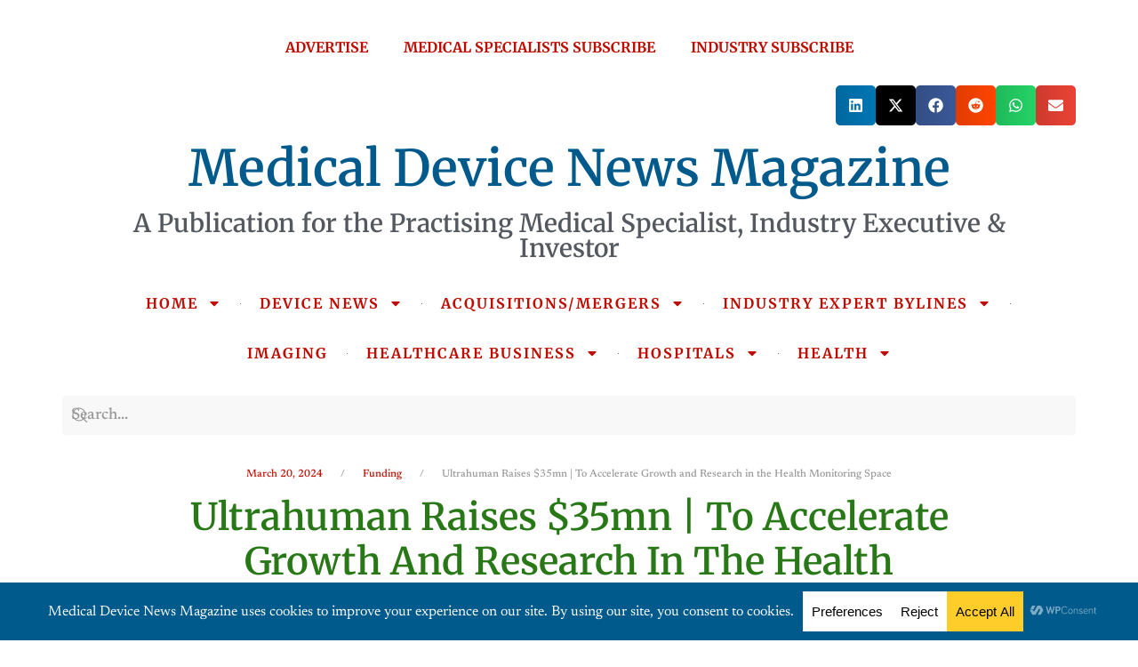

--- FILE ---
content_type: text/html; charset=UTF-8
request_url: https://infomeddnews.com/ultrahuman-series-b/
body_size: 27218
content:
<!doctype html>
<html dir="ltr" lang="en-US" prefix="og: https://ogp.me/ns#">
<head>
<meta charset="UTF-8">
<meta name="viewport" content="width=device-width, initial-scale=1">
<link rel="profile" href="https://gmpg.org/xfn/11">
<title>Ultrahuman Raises $35mn | To Accelerate Growth and Research in the Health Monitoring Space</title>
<meta name="description" content="The series B funding round saw participation from venture capital firms Blume Ventures, Steadview Capital, Nexus Venture Partners, Alpha Wave and Zomato founder Deepinder Goyal. Ultrahuman will deploy the funds towards building further manufacturing capacity and deeper research in the health tracking space notes Ultrahuman."/>
<meta name="robots" content="max-snippet:-1, max-image-preview:large, max-video-preview:-1"/>
<meta name="author" content="Medical Device News Magazine"/>
<meta name="google-site-verification" content="muKULaxryTnTk5f0W3KZD8nIryzb_kloh4UcnD5FRTA"/>
<meta name="msvalidate.01" content="26dea75336a04ad8bab2240bb953015b"/>
<meta name="p:domain_verify" content="pina_AIA2RFAWABAJAAAAGAALSC3ZXNXFLGQBAAAABXSA42XU5VCORKIL5GH7Z3SZNJBDSJ5RMTLIJMK5O7T4PFSQERMHHHUQV2AA"/>
<meta name="yandex-verification" content="&lt;meta name=&quot;yandex-verification&quot; content 0STRN&#039;);"/>
<link rel="canonical" href="https://infomeddnews.com/ultrahuman-series-b/"/>
<meta name="generator" content="All in One SEO Pro (AIOSEO) 4.9.3"/>
<meta property="og:locale" content="en_US"/>
<meta property="og:site_name" content="Medical Device News Magazine - A Publication for the Practicing Medical Specialist, Industry Executive and Inestors"/>
<meta property="og:type" content="article"/>
<meta property="og:title" content="Ultrahuman Raises $35mn | To Accelerate Growth and Research in the Health Monitoring Space"/>
<meta property="og:description" content="The series B funding round saw participation from venture capital firms Blume Ventures, Steadview Capital, Nexus Venture Partners, Alpha Wave and Zomato founder Deepinder Goyal. Ultrahuman will deploy the funds towards building further manufacturing capacity and deeper research in the health tracking space notes Ultrahuman."/>
<meta property="og:url" content="https://infomeddnews.com/ultrahuman-series-b/"/>
<meta property="fb:app_id" content="245211456694717"/>
<meta property="fb:admins" content="1240959659347536"/>
<meta property="og:image" content="https://infomeddnews.com/wp-content/uploads/2022/02/Untitled-3.png"/>
<meta property="og:image:secure_url" content="https://infomeddnews.com/wp-content/uploads/2022/02/Untitled-3.png"/>
<meta property="og:image:width" content="1600"/>
<meta property="og:image:height" content="592"/>
<meta property="article:published_time" content="2024-03-20T10:01:27+00:00"/>
<meta property="article:modified_time" content="2024-03-19T18:27:33+00:00"/>
<meta property="article:publisher" content="https://www.facebook.com/MedicalDeviceNewsMagazine"/>
<meta name="twitter:card" content="summary_large_image"/>
<meta name="twitter:site" content="@MedDeviceNews1"/>
<meta name="twitter:title" content="Ultrahuman Raises $35mn | To Accelerate Growth and Research in the Health Monitoring Space"/>
<meta name="twitter:description" content="The series B funding round saw participation from venture capital firms Blume Ventures, Steadview Capital, Nexus Venture Partners, Alpha Wave and Zomato founder Deepinder Goyal. Ultrahuman will deploy the funds towards building further manufacturing capacity and deeper research in the health tracking space notes Ultrahuman."/>
<meta name="twitter:creator" content="@MedDeviceNews1"/>
<meta name="twitter:image" content="https://infomeddnews.com/wp-content/uploads/2022/02/Untitled-3.png"/>
<script type="application/ld+json" class="aioseo-schema">{"@context":"https:\/\/schema.org","@graph":[{"@type":"BreadcrumbList","@id":"https:\/\/infomeddnews.com\/ultrahuman-series-b\/#breadcrumblist","itemListElement":[{"@type":"ListItem","@id":"https:\/\/infomeddnews.com#listItem","position":1,"name":"Home","item":"https:\/\/infomeddnews.com","nextItem":{"@type":"ListItem","@id":"https:\/\/infomeddnews.com\/category\/funding\/#listItem","name":"Funding"}},{"@type":"ListItem","@id":"https:\/\/infomeddnews.com\/category\/funding\/#listItem","position":2,"name":"Funding","item":"https:\/\/infomeddnews.com\/category\/funding\/","nextItem":{"@type":"ListItem","@id":"https:\/\/infomeddnews.com\/ultrahuman-series-b\/#listItem","name":"Ultrahuman Raises $35mn | To Accelerate Growth and Research in the Health Monitoring Space"},"previousItem":{"@type":"ListItem","@id":"https:\/\/infomeddnews.com#listItem","name":"Home"}},{"@type":"ListItem","@id":"https:\/\/infomeddnews.com\/ultrahuman-series-b\/#listItem","position":3,"name":"Ultrahuman Raises $35mn | To Accelerate Growth and Research in the Health Monitoring Space","previousItem":{"@type":"ListItem","@id":"https:\/\/infomeddnews.com\/category\/funding\/#listItem","name":"Funding"}}]},{"@type":"NewsArticle","@id":"https:\/\/infomeddnews.com\/ultrahuman-series-b\/#newsarticle","name":"Ultrahuman Raises $35mn | To Accelerate Growth and Research in the Health Monitoring Space","headline":"Ultrahuman Raises $35mn | To Accelerate Growth and Research in the Health Monitoring Space","author":{"@id":"https:\/\/infomeddnews.com\/author\/infomed\/#author"},"publisher":{"@id":"https:\/\/infomeddnews.com\/#organization"},"image":{"@type":"ImageObject","url":"https:\/\/infomeddnews.com\/wp-content\/uploads\/2022\/02\/Untitled-3.png","@id":"https:\/\/infomeddnews.com\/#articleImage","width":1600,"height":592,"caption":"Medical Device News Magazine"},"datePublished":"2024-03-20T06:01:27-04:00","dateModified":"2024-03-19T14:27:33-04:00","inLanguage":"en-US","mainEntityOfPage":{"@id":"https:\/\/infomeddnews.com\/ultrahuman-series-b\/#webpage"},"isPartOf":{"@id":"https:\/\/infomeddnews.com\/ultrahuman-series-b\/#webpage"},"articleSection":"Funding","dateline":"Published on March 20, 2024."},{"@type":"Organization","@id":"https:\/\/infomeddnews.com\/#organization","name":"Medical Device News Magazine","description":"A Publication for the Practicing Medical Specialist, Industry Executive and Inestors","url":"https:\/\/infomeddnews.com\/","email":"mdnewsmagazine@infomeddnews.com","telephone":"+15613163330","foundingDate":"2011-02-02","numberOfEmployees":{"@type":"QuantitativeValue","value":3},"logo":{"@type":"ImageObject","url":"https:\/\/infomeddnews.com\/wp-content\/uploads\/2022\/02\/Untitled-3.png","@id":"https:\/\/infomeddnews.com\/ultrahuman-series-b\/#organizationLogo","width":1600,"height":592,"caption":"Medical Device News Magazine"},"image":{"@id":"https:\/\/infomeddnews.com\/ultrahuman-series-b\/#organizationLogo"},"sameAs":["https:\/\/x.com\/MedDeviceNews1","https:\/\/www.pinterest.com\/medicaldevicenewsmagazine\/","https:\/\/www.linkedin.com\/company\/medical-device-news-magazine"]},{"@type":"Person","@id":"https:\/\/infomeddnews.com\/author\/infomed\/#author","url":"https:\/\/infomeddnews.com\/author\/infomed\/","name":"Medical Device News Magazine","sameAs":["@MedDeviceNews1"]},{"@type":"WebPage","@id":"https:\/\/infomeddnews.com\/ultrahuman-series-b\/#webpage","url":"https:\/\/infomeddnews.com\/ultrahuman-series-b\/","name":"Ultrahuman Raises $35mn | To Accelerate Growth and Research in the Health Monitoring Space","description":"The series B funding round saw participation from venture capital firms Blume Ventures, Steadview Capital, Nexus Venture Partners, Alpha Wave and Zomato founder Deepinder Goyal. Ultrahuman will deploy the funds towards building further manufacturing capacity and deeper research in the health tracking space notes Ultrahuman.","inLanguage":"en-US","isPartOf":{"@id":"https:\/\/infomeddnews.com\/#website"},"breadcrumb":{"@id":"https:\/\/infomeddnews.com\/ultrahuman-series-b\/#breadcrumblist"},"author":{"@id":"https:\/\/infomeddnews.com\/author\/infomed\/#author"},"creator":{"@id":"https:\/\/infomeddnews.com\/author\/infomed\/#author"},"datePublished":"2024-03-20T06:01:27-04:00","dateModified":"2024-03-19T14:27:33-04:00"},{"@type":"WebSite","@id":"https:\/\/infomeddnews.com\/#website","url":"https:\/\/infomeddnews.com\/","name":"Medical Device News Magazine","description":"A Publication for the Practicing Medical Specialist, Industry Executive and Inestors","inLanguage":"en-US","publisher":{"@id":"https:\/\/infomeddnews.com\/#organization"}}]}</script>
<script data-wpfc-render="false">(function(){let events=["mousemove", "wheel", "scroll", "touchstart", "touchmove"];let fired=false;events.forEach(function(event){window.addEventListener(event, function(){if(fired===false){fired=true;setTimeout(function(){ (function(w,d,s,l,i){w[l]=w[l]||[];w[l].push({'gtm.start': new Date().getTime(),event:'gtm.js'});var f=d.getElementsByTagName(s)[0], j=d.createElement(s),dl=l!='dataLayer'?'&l='+l:'';j.async=true;j.src='https://www.googletagmanager.com/gtm.js?id='+i+dl;f.parentNode.insertBefore(j,f);})(window,document,'script','dataLayer',"GTM-K3R4M8L"); }, 100);}},{once: true});});})();</script>
<link rel="alternate" type="application/rss+xml" title="Medical Device News Magazine &raquo; Feed" href="https://infomeddnews.com/feed/"/>
<link rel="alternate" title="oEmbed (JSON)" type="application/json+oembed" href="https://infomeddnews.com/wp-json/oembed/1.0/embed?url=https%3A%2F%2Finfomeddnews.com%2Fultrahuman-series-b%2F"/>
<link rel="alternate" title="oEmbed (XML)" type="text/xml+oembed" href="https://infomeddnews.com/wp-json/oembed/1.0/embed?url=https%3A%2F%2Finfomeddnews.com%2Fultrahuman-series-b%2F&#038;format=xml"/>
<script data-cfasync="false" data-wpfc-render="false">(function (){
window.dataLayer=window.dataLayer||[];function gtag(){dataLayer.push(arguments);}
gtag('set', 'developer_id.dMmRkYz', true);
gtag('consent', 'default', {
'ad_storage': 'denied',
'analytics_storage': 'denied',
'ad_user_data': 'denied',
'ad_personalization': 'denied',
'security_storage': 'granted',
'functionality_storage': 'granted',
'wait_for_update': 500,
});
})();</script><style id='wp-img-auto-sizes-contain-inline-css'>img:is([sizes=auto i],[sizes^="auto," i]){contain-intrinsic-size:3000px 1500px}</style>
<link rel="stylesheet" type="text/css" href="//infomeddnews.com/wp-content/cache/wpfc-minified/6nd28nct/80hmd.css" media="all"/>
<style id='global-styles-inline-css'>:root{--wp--preset--aspect-ratio--square:1;--wp--preset--aspect-ratio--4-3:4/3;--wp--preset--aspect-ratio--3-4:3/4;--wp--preset--aspect-ratio--3-2:3/2;--wp--preset--aspect-ratio--2-3:2/3;--wp--preset--aspect-ratio--16-9:16/9;--wp--preset--aspect-ratio--9-16:9/16;--wp--preset--color--black:#000000;--wp--preset--color--cyan-bluish-gray:#abb8c3;--wp--preset--color--white:#ffffff;--wp--preset--color--pale-pink:#f78da7;--wp--preset--color--vivid-red:#cf2e2e;--wp--preset--color--luminous-vivid-orange:#ff6900;--wp--preset--color--luminous-vivid-amber:#fcb900;--wp--preset--color--light-green-cyan:#7bdcb5;--wp--preset--color--vivid-green-cyan:#00d084;--wp--preset--color--pale-cyan-blue:#8ed1fc;--wp--preset--color--vivid-cyan-blue:#0693e3;--wp--preset--color--vivid-purple:#9b51e0;--wp--preset--gradient--vivid-cyan-blue-to-vivid-purple:linear-gradient(135deg,rgb(6,147,227) 0%,rgb(155,81,224) 100%);--wp--preset--gradient--light-green-cyan-to-vivid-green-cyan:linear-gradient(135deg,rgb(122,220,180) 0%,rgb(0,208,130) 100%);--wp--preset--gradient--luminous-vivid-amber-to-luminous-vivid-orange:linear-gradient(135deg,rgb(252,185,0) 0%,rgb(255,105,0) 100%);--wp--preset--gradient--luminous-vivid-orange-to-vivid-red:linear-gradient(135deg,rgb(255,105,0) 0%,rgb(207,46,46) 100%);--wp--preset--gradient--very-light-gray-to-cyan-bluish-gray:linear-gradient(135deg,rgb(238,238,238) 0%,rgb(169,184,195) 100%);--wp--preset--gradient--cool-to-warm-spectrum:linear-gradient(135deg,rgb(74,234,220) 0%,rgb(151,120,209) 20%,rgb(207,42,186) 40%,rgb(238,44,130) 60%,rgb(251,105,98) 80%,rgb(254,248,76) 100%);--wp--preset--gradient--blush-light-purple:linear-gradient(135deg,rgb(255,206,236) 0%,rgb(152,150,240) 100%);--wp--preset--gradient--blush-bordeaux:linear-gradient(135deg,rgb(254,205,165) 0%,rgb(254,45,45) 50%,rgb(107,0,62) 100%);--wp--preset--gradient--luminous-dusk:linear-gradient(135deg,rgb(255,203,112) 0%,rgb(199,81,192) 50%,rgb(65,88,208) 100%);--wp--preset--gradient--pale-ocean:linear-gradient(135deg,rgb(255,245,203) 0%,rgb(182,227,212) 50%,rgb(51,167,181) 100%);--wp--preset--gradient--electric-grass:linear-gradient(135deg,rgb(202,248,128) 0%,rgb(113,206,126) 100%);--wp--preset--gradient--midnight:linear-gradient(135deg,rgb(2,3,129) 0%,rgb(40,116,252) 100%);--wp--preset--font-size--small:13px;--wp--preset--font-size--medium:20px;--wp--preset--font-size--large:36px;--wp--preset--font-size--x-large:42px;--wp--preset--spacing--20:0.44rem;--wp--preset--spacing--30:0.67rem;--wp--preset--spacing--40:1rem;--wp--preset--spacing--50:1.5rem;--wp--preset--spacing--60:2.25rem;--wp--preset--spacing--70:3.38rem;--wp--preset--spacing--80:5.06rem;--wp--preset--shadow--natural:6px 6px 9px rgba(0, 0, 0, 0.2);--wp--preset--shadow--deep:12px 12px 50px rgba(0, 0, 0, 0.4);--wp--preset--shadow--sharp:6px 6px 0px rgba(0, 0, 0, 0.2);--wp--preset--shadow--outlined:6px 6px 0px -3px rgb(255, 255, 255), 6px 6px rgb(0, 0, 0);--wp--preset--shadow--crisp:6px 6px 0px rgb(0, 0, 0);}:root{--wp--style--global--content-size:800px;--wp--style--global--wide-size:1200px;}:where(body){margin:0;}.wp-site-blocks > .alignleft{float:left;margin-right:2em;}.wp-site-blocks > .alignright{float:right;margin-left:2em;}.wp-site-blocks > .aligncenter{justify-content:center;margin-left:auto;margin-right:auto;}:where(.wp-site-blocks) > *{margin-block-start:24px;margin-block-end:0;}:where(.wp-site-blocks) > :first-child{margin-block-start:0;}:where(.wp-site-blocks) > :last-child{margin-block-end:0;}:root{--wp--style--block-gap:24px;}:root :where(.is-layout-flow) > :first-child{margin-block-start:0;}:root :where(.is-layout-flow) > :last-child{margin-block-end:0;}:root :where(.is-layout-flow) > *{margin-block-start:24px;margin-block-end:0;}:root :where(.is-layout-constrained) > :first-child{margin-block-start:0;}:root :where(.is-layout-constrained) > :last-child{margin-block-end:0;}:root :where(.is-layout-constrained) > *{margin-block-start:24px;margin-block-end:0;}:root :where(.is-layout-flex){gap:24px;}:root :where(.is-layout-grid){gap:24px;}.is-layout-flow > .alignleft{float:left;margin-inline-start:0;margin-inline-end:2em;}.is-layout-flow > .alignright{float:right;margin-inline-start:2em;margin-inline-end:0;}.is-layout-flow > .aligncenter{margin-left:auto !important;margin-right:auto !important;}.is-layout-constrained > .alignleft{float:left;margin-inline-start:0;margin-inline-end:2em;}.is-layout-constrained > .alignright{float:right;margin-inline-start:2em;margin-inline-end:0;}.is-layout-constrained > .aligncenter{margin-left:auto !important;margin-right:auto !important;}.is-layout-constrained > :where(:not(.alignleft):not(.alignright):not(.alignfull)){max-width:var(--wp--style--global--content-size);margin-left:auto !important;margin-right:auto !important;}.is-layout-constrained > .alignwide{max-width:var(--wp--style--global--wide-size);}body .is-layout-flex{display:flex;}.is-layout-flex{flex-wrap:wrap;align-items:center;}.is-layout-flex > :is(*, div){margin:0;}body .is-layout-grid{display:grid;}.is-layout-grid > :is(*, div){margin:0;}body{padding-top:0px;padding-right:0px;padding-bottom:0px;padding-left:0px;}a:where(:not(.wp-element-button)){text-decoration:underline;}:root :where(.wp-element-button, .wp-block-button__link){background-color:#32373c;border-width:0;color:#fff;font-family:inherit;font-size:inherit;font-style:inherit;font-weight:inherit;letter-spacing:inherit;line-height:inherit;padding-top:calc(0.667em + 2px);padding-right:calc(1.333em + 2px);padding-bottom:calc(0.667em + 2px);padding-left:calc(1.333em + 2px);text-decoration:none;text-transform:inherit;}.has-black-color{color:var(--wp--preset--color--black) !important;}.has-cyan-bluish-gray-color{color:var(--wp--preset--color--cyan-bluish-gray) !important;}.has-white-color{color:var(--wp--preset--color--white) !important;}.has-pale-pink-color{color:var(--wp--preset--color--pale-pink) !important;}.has-vivid-red-color{color:var(--wp--preset--color--vivid-red) !important;}.has-luminous-vivid-orange-color{color:var(--wp--preset--color--luminous-vivid-orange) !important;}.has-luminous-vivid-amber-color{color:var(--wp--preset--color--luminous-vivid-amber) !important;}.has-light-green-cyan-color{color:var(--wp--preset--color--light-green-cyan) !important;}.has-vivid-green-cyan-color{color:var(--wp--preset--color--vivid-green-cyan) !important;}.has-pale-cyan-blue-color{color:var(--wp--preset--color--pale-cyan-blue) !important;}.has-vivid-cyan-blue-color{color:var(--wp--preset--color--vivid-cyan-blue) !important;}.has-vivid-purple-color{color:var(--wp--preset--color--vivid-purple) !important;}.has-black-background-color{background-color:var(--wp--preset--color--black) !important;}.has-cyan-bluish-gray-background-color{background-color:var(--wp--preset--color--cyan-bluish-gray) !important;}.has-white-background-color{background-color:var(--wp--preset--color--white) !important;}.has-pale-pink-background-color{background-color:var(--wp--preset--color--pale-pink) !important;}.has-vivid-red-background-color{background-color:var(--wp--preset--color--vivid-red) !important;}.has-luminous-vivid-orange-background-color{background-color:var(--wp--preset--color--luminous-vivid-orange) !important;}.has-luminous-vivid-amber-background-color{background-color:var(--wp--preset--color--luminous-vivid-amber) !important;}.has-light-green-cyan-background-color{background-color:var(--wp--preset--color--light-green-cyan) !important;}.has-vivid-green-cyan-background-color{background-color:var(--wp--preset--color--vivid-green-cyan) !important;}.has-pale-cyan-blue-background-color{background-color:var(--wp--preset--color--pale-cyan-blue) !important;}.has-vivid-cyan-blue-background-color{background-color:var(--wp--preset--color--vivid-cyan-blue) !important;}.has-vivid-purple-background-color{background-color:var(--wp--preset--color--vivid-purple) !important;}.has-black-border-color{border-color:var(--wp--preset--color--black) !important;}.has-cyan-bluish-gray-border-color{border-color:var(--wp--preset--color--cyan-bluish-gray) !important;}.has-white-border-color{border-color:var(--wp--preset--color--white) !important;}.has-pale-pink-border-color{border-color:var(--wp--preset--color--pale-pink) !important;}.has-vivid-red-border-color{border-color:var(--wp--preset--color--vivid-red) !important;}.has-luminous-vivid-orange-border-color{border-color:var(--wp--preset--color--luminous-vivid-orange) !important;}.has-luminous-vivid-amber-border-color{border-color:var(--wp--preset--color--luminous-vivid-amber) !important;}.has-light-green-cyan-border-color{border-color:var(--wp--preset--color--light-green-cyan) !important;}.has-vivid-green-cyan-border-color{border-color:var(--wp--preset--color--vivid-green-cyan) !important;}.has-pale-cyan-blue-border-color{border-color:var(--wp--preset--color--pale-cyan-blue) !important;}.has-vivid-cyan-blue-border-color{border-color:var(--wp--preset--color--vivid-cyan-blue) !important;}.has-vivid-purple-border-color{border-color:var(--wp--preset--color--vivid-purple) !important;}.has-vivid-cyan-blue-to-vivid-purple-gradient-background{background:var(--wp--preset--gradient--vivid-cyan-blue-to-vivid-purple) !important;}.has-light-green-cyan-to-vivid-green-cyan-gradient-background{background:var(--wp--preset--gradient--light-green-cyan-to-vivid-green-cyan) !important;}.has-luminous-vivid-amber-to-luminous-vivid-orange-gradient-background{background:var(--wp--preset--gradient--luminous-vivid-amber-to-luminous-vivid-orange) !important;}.has-luminous-vivid-orange-to-vivid-red-gradient-background{background:var(--wp--preset--gradient--luminous-vivid-orange-to-vivid-red) !important;}.has-very-light-gray-to-cyan-bluish-gray-gradient-background{background:var(--wp--preset--gradient--very-light-gray-to-cyan-bluish-gray) !important;}.has-cool-to-warm-spectrum-gradient-background{background:var(--wp--preset--gradient--cool-to-warm-spectrum) !important;}.has-blush-light-purple-gradient-background{background:var(--wp--preset--gradient--blush-light-purple) !important;}.has-blush-bordeaux-gradient-background{background:var(--wp--preset--gradient--blush-bordeaux) !important;}.has-luminous-dusk-gradient-background{background:var(--wp--preset--gradient--luminous-dusk) !important;}.has-pale-ocean-gradient-background{background:var(--wp--preset--gradient--pale-ocean) !important;}.has-electric-grass-gradient-background{background:var(--wp--preset--gradient--electric-grass) !important;}.has-midnight-gradient-background{background:var(--wp--preset--gradient--midnight) !important;}.has-small-font-size{font-size:var(--wp--preset--font-size--small) !important;}.has-medium-font-size{font-size:var(--wp--preset--font-size--medium) !important;}.has-large-font-size{font-size:var(--wp--preset--font-size--large) !important;}.has-x-large-font-size{font-size:var(--wp--preset--font-size--x-large) !important;}:root :where(.wp-block-pullquote){font-size:1.5em;line-height:1.6;}</style>
<link rel="stylesheet" type="text/css" href="//infomeddnews.com/wp-content/cache/wpfc-minified/d5gi2xm4/80hmd.css" media="all"/>
<style id='elementor-frontend-inline-css'>.elementor-kit-152840{--e-global-color-primary:#6EC1E4;--e-global-color-secondary:#54595F;--e-global-color-text:#7A7A7A;--e-global-color-accent:#005A8C;--e-global-color-4fa41b8:#005A8C;--e-global-color-cab046e:#BF0C00;--e-global-color-34df0da:#FFFFFF;--e-global-color-f95ba2f:#297817;--e-global-color-dcaef2b:#000000;--e-global-color-c670dea:#1570CD;--e-global-typography-primary-font-family:"Newsreader";--e-global-typography-primary-font-size:18px;--e-global-typography-primary-font-weight:600;--e-global-typography-secondary-font-family:"Roboto Slab";--e-global-typography-secondary-font-weight:400;--e-global-typography-text-font-family:"Newsreader";--e-global-typography-text-font-size:18px;--e-global-typography-text-font-weight:400;--e-global-typography-accent-font-family:"Roboto";--e-global-typography-accent-font-weight:500;background-color:var( --e-global-color-34df0da );color:var( --e-global-color-secondary );font-family:"Newsreader", Sans-serif;font-size:18px;font-weight:500;}.elementor-kit-152840 button,.elementor-kit-152840 input[type="button"],.elementor-kit-152840 input[type="submit"],.elementor-kit-152840 .elementor-button{background-color:var( --e-global-color-4fa41b8 );font-family:"Merriweather", Sans-serif;font-size:17px;text-transform:capitalize;font-style:normal;text-decoration:none;color:var( --e-global-color-34df0da );}.elementor-kit-152840 e-page-transition{background-color:var( --e-global-color-c670dea );}.elementor-kit-152840 a{color:var( --e-global-color-cab046e );}.elementor-kit-152840 h1{font-family:"Merriweather", Sans-serif;font-size:32px;}.elementor-kit-152840 h2{color:var( --e-global-color-4fa41b8 );font-family:"Newsreader", Sans-serif;font-size:25px;}.elementor-kit-152840 h3{color:var( --e-global-color-4fa41b8 );font-family:"Newsreader", Sans-serif;font-size:18px;}.elementor-kit-152840 h4{color:var( --e-global-color-4fa41b8 );font-family:"Newsreader", Sans-serif;font-size:24px;}.elementor-kit-152840 h5{color:var( --e-global-color-4fa41b8 );font-family:"Newsreader", Sans-serif;font-size:22px;}.elementor-kit-152840 h6{color:var( --e-global-color-4fa41b8 );font-family:"Newsreader", Sans-serif;font-size:20px;}.elementor-kit-152840 img{border-style:solid;}.elementor-section.elementor-section-boxed > .elementor-container{max-width:1140px;}.e-con{--container-max-width:1140px;}.elementor-widget:not(:last-child){--kit-widget-spacing:20px;}.elementor-element{--widgets-spacing:20px 20px;--widgets-spacing-row:20px;--widgets-spacing-column:20px;}{}h1.entry-title{display:var(--page-title-display);}@media(max-width:1024px){.elementor-section.elementor-section-boxed > .elementor-container{max-width:1024px;}.e-con{--container-max-width:1024px;}}@media(max-width:767px){.elementor-section.elementor-section-boxed > .elementor-container{max-width:767px;}.e-con{--container-max-width:767px;}}
.container, .row{width:100%;max-width:100%;}
.elementor-152802 .elementor-element.elementor-element-b67518c{--display:flex;--flex-direction:column;--container-widget-width:100%;--container-widget-height:initial;--container-widget-flex-grow:0;--container-widget-align-self:initial;--flex-wrap-mobile:wrap;}.elementor-152802 .elementor-element.elementor-element-2d24a40{--spacer-size:30px;}.elementor-152802 .elementor-element.elementor-element-b002f57{--display:flex;--flex-direction:column;--container-widget-width:100%;--container-widget-height:initial;--container-widget-flex-grow:0;--container-widget-align-self:initial;--flex-wrap-mobile:wrap;}.elementor-widget-nav-menu .elementor-nav-menu .elementor-item{font-family:var( --e-global-typography-primary-font-family ), Sans-serif;font-size:var( --e-global-typography-primary-font-size );font-weight:var( --e-global-typography-primary-font-weight );}.elementor-widget-nav-menu .elementor-nav-menu--main .elementor-item{color:var( --e-global-color-text );fill:var( --e-global-color-text );}.elementor-widget-nav-menu .elementor-nav-menu--main .elementor-item:hover,
.elementor-widget-nav-menu .elementor-nav-menu--main .elementor-item.elementor-item-active, .elementor-widget-nav-menu .elementor-nav-menu--main .elementor-item.highlighted, .elementor-widget-nav-menu .elementor-nav-menu--main .elementor-item:focus{color:var( --e-global-color-accent );fill:var( --e-global-color-accent );}.elementor-widget-nav-menu .elementor-nav-menu--main:not(.e--pointer-framed) .elementor-item:before,
.elementor-widget-nav-menu .elementor-nav-menu--main:not(.e--pointer-framed) .elementor-item:after{background-color:var( --e-global-color-accent );}.elementor-widget-nav-menu .e--pointer-framed .elementor-item:before,
.elementor-widget-nav-menu .e--pointer-framed .elementor-item:after{border-color:var( --e-global-color-accent );}.elementor-widget-nav-menu{--e-nav-menu-divider-color:var( --e-global-color-text );}.elementor-widget-nav-menu .elementor-nav-menu--dropdown .elementor-item, .elementor-widget-nav-menu .elementor-nav-menu--dropdown  .elementor-sub-item{font-family:var( --e-global-typography-accent-font-family ), Sans-serif;font-weight:var( --e-global-typography-accent-font-weight );}.elementor-152802 .elementor-element.elementor-element-16dc2e2 .elementor-menu-toggle{margin:0 auto;}.elementor-152802 .elementor-element.elementor-element-16dc2e2 .elementor-nav-menu .elementor-item{font-family:"Merriweather", Sans-serif;font-size:16px;font-weight:700;}.elementor-152802 .elementor-element.elementor-element-16dc2e2 .elementor-nav-menu--main .elementor-item{color:#BF0C00;fill:#BF0C00;}.elementor-152802 .elementor-element.elementor-element-adab89c{--display:flex;--flex-direction:column;--container-widget-width:100%;--container-widget-height:initial;--container-widget-flex-grow:0;--container-widget-align-self:initial;--flex-wrap-mobile:wrap;}.elementor-152802 .elementor-element.elementor-element-b8f420f{--alignment:right;--grid-side-margin:10px;--grid-column-gap:10px;--grid-row-gap:10px;--grid-bottom-margin:10px;}.elementor-152802 .elementor-element.elementor-element-b8f420f .elementor-share-btn__title{font-family:"Merriweather", Sans-serif;}.elementor-152802 .elementor-element.elementor-element-246a2f4{--display:flex;}.elementor-widget-theme-site-title .elementor-heading-title{font-family:var( --e-global-typography-primary-font-family ), Sans-serif;font-size:var( --e-global-typography-primary-font-size );font-weight:var( --e-global-typography-primary-font-weight );color:var( --e-global-color-primary );}.elementor-152802 .elementor-element.elementor-element-c01804c{text-align:center;}.elementor-152802 .elementor-element.elementor-element-c01804c .elementor-heading-title{font-family:"Merriweather", Sans-serif;font-size:56px;font-weight:600;color:var( --e-global-color-4fa41b8 );}.elementor-152802 .elementor-element.elementor-element-3d8616d{--display:flex;--flex-direction:column;--container-widget-width:100%;--container-widget-height:initial;--container-widget-flex-grow:0;--container-widget-align-self:initial;--flex-wrap-mobile:wrap;}.elementor-widget-heading .elementor-heading-title{font-family:var( --e-global-typography-primary-font-family ), Sans-serif;font-size:var( --e-global-typography-primary-font-size );font-weight:var( --e-global-typography-primary-font-weight );color:var( --e-global-color-primary );}.elementor-152802 .elementor-element.elementor-element-6b42793{text-align:center;}.elementor-152802 .elementor-element.elementor-element-6b42793 .elementor-heading-title{font-family:"Merriweather", Sans-serif;font-size:28px;font-weight:600;color:var( --e-global-color-secondary );}.elementor-152802 .elementor-element.elementor-element-eb57854{--display:flex;--min-height:58px;--flex-direction:row;--container-widget-width:initial;--container-widget-height:100%;--container-widget-flex-grow:1;--container-widget-align-self:stretch;--flex-wrap-mobile:wrap;}.elementor-152802 .elementor-element.elementor-element-6a7a64a{margin:0px 0px calc(var(--kit-widget-spacing, 0px) + 0px) 0px;--e-nav-menu-divider-content:"";--e-nav-menu-divider-style:solid;--e-nav-menu-divider-width:1px;--e-nav-menu-divider-height:1px;}.elementor-152802 .elementor-element.elementor-element-6a7a64a .elementor-menu-toggle{margin:0 auto;}.elementor-152802 .elementor-element.elementor-element-6a7a64a .elementor-nav-menu .elementor-item{font-family:"Merriweather", Sans-serif;font-size:16px;font-weight:700;text-transform:uppercase;line-height:1px;letter-spacing:2px;}.elementor-152802 .elementor-element.elementor-element-6a7a64a .elementor-nav-menu--main .elementor-item{color:#BF0C00;fill:#BF0C00;padding-left:21px;padding-right:21px;padding-top:20px;padding-bottom:20px;}.elementor-152802 .elementor-element.elementor-element-6a7a64a .elementor-nav-menu--main .elementor-item:hover,
.elementor-152802 .elementor-element.elementor-element-6a7a64a .elementor-nav-menu--main .elementor-item.elementor-item-active, .elementor-152802 .elementor-element.elementor-element-6a7a64a .elementor-nav-menu--main .elementor-item.highlighted, .elementor-152802 .elementor-element.elementor-element-6a7a64a .elementor-nav-menu--main .elementor-item:focus{color:#fff;}.elementor-152802 .elementor-element.elementor-element-6a7a64a .elementor-nav-menu--main:not(.e--pointer-framed) .elementor-item:before,
.elementor-152802 .elementor-element.elementor-element-6a7a64a .elementor-nav-menu--main:not(.e--pointer-framed) .elementor-item:after{background-color:var( --e-global-color-primary );}.elementor-152802 .elementor-element.elementor-element-6a7a64a .e--pointer-framed .elementor-item:before,
.elementor-152802 .elementor-element.elementor-element-6a7a64a .e--pointer-framed .elementor-item:after{border-color:var( --e-global-color-primary );}.elementor-152802 .elementor-element.elementor-element-6a7a64a .elementor-nav-menu--main .elementor-item.elementor-item-active{color:var( --e-global-color-secondary );}.elementor-152802 .elementor-element.elementor-element-6a7a64a .elementor-nav-menu--dropdown a, .elementor-152802 .elementor-element.elementor-element-6a7a64a .elementor-menu-toggle{color:var( --e-global-color-34df0da );fill:var( --e-global-color-34df0da );}.elementor-152802 .elementor-element.elementor-element-6a7a64a .elementor-nav-menu--dropdown{background-color:var( --e-global-color-primary );}.elementor-152802 .elementor-element.elementor-element-6a7a64a .elementor-nav-menu--dropdown a:hover,
.elementor-152802 .elementor-element.elementor-element-6a7a64a .elementor-nav-menu--dropdown a:focus, .elementor-152802 .elementor-element.elementor-element-6a7a64a .elementor-nav-menu--dropdown a.elementor-item-active, .elementor-152802 .elementor-element.elementor-element-6a7a64a .elementor-nav-menu--dropdown a.highlighted, .elementor-152802 .elementor-element.elementor-element-6a7a64a .elementor-menu-toggle:hover, .elementor-152802 .elementor-element.elementor-element-6a7a64a .elementor-menu-toggle:focus{color:var( --e-global-color-secondary );}.elementor-152802 .elementor-element.elementor-element-6a7a64a .elementor-nav-menu--dropdown a:hover,
.elementor-152802 .elementor-element.elementor-element-6a7a64a .elementor-nav-menu--dropdown a:focus, .elementor-152802 .elementor-element.elementor-element-6a7a64a .elementor-nav-menu--dropdown a.elementor-item-active, .elementor-152802 .elementor-element.elementor-element-6a7a64a .elementor-nav-menu--dropdown a.highlighted{background-color:var( --e-global-color-34df0da );}.elementor-152802 .elementor-element.elementor-element-6a7a64a .elementor-nav-menu--dropdown a.elementor-item-active{color:var( --e-global-color-34df0da );background-color:var( --e-global-color-primary );}.elementor-152802 .elementor-element.elementor-element-6a7a64a .elementor-nav-menu--dropdown .elementor-item, .elementor-152802 .elementor-element.elementor-element-6a7a64a .elementor-nav-menu--dropdown  .elementor-sub-item{font-family:"Merriweather", Sans-serif;font-size:13px;font-weight:500;}.elementor-152802 .elementor-element.elementor-element-6a7a64a .elementor-nav-menu--dropdown a{padding-left:0px;padding-right:0px;}.elementor-152802 .elementor-element.elementor-element-6a7a64a .elementor-nav-menu--main > .elementor-nav-menu > li > .elementor-nav-menu--dropdown, .elementor-152802 .elementor-element.elementor-element-6a7a64a .elementor-nav-menu__container.elementor-nav-menu--dropdown{margin-top:-1px !important;}.elementor-152802 .elementor-element.elementor-element-6a7a64a div.elementor-menu-toggle{color:var( --e-global-color-cab046e );}.elementor-152802 .elementor-element.elementor-element-6a7a64a div.elementor-menu-toggle svg{fill:var( --e-global-color-cab046e );}.elementor-152802 .elementor-element.elementor-element-d7275f0{--display:flex;--flex-direction:column;--container-widget-width:100%;--container-widget-height:initial;--container-widget-flex-grow:0;--container-widget-align-self:initial;--flex-wrap-mobile:wrap;}.elementor-152802 .elementor-element.elementor-element-3356e07 .bdt-search-input{border-radius:3px;}#modal-search-3356e07 .bdt-search-input{border-radius:3px;}.elementor-152802 .elementor-element.elementor-element-3356e07 .bdt-search .bdt-position-relative{border-radius:3px;}.elementor-theme-builder-content-area{height:400px;}.elementor-location-header:before, .elementor-location-footer:before{content:"";display:table;clear:both;}.elementor-widget .tippy-tooltip .tippy-content{text-align:center;}@media(min-width:768px){.elementor-152802 .elementor-element.elementor-element-246a2f4{--content-width:1096px;}.elementor-152802 .elementor-element.elementor-element-3d8616d{--content-width:1096px;}.elementor-152802 .elementor-element.elementor-element-eb57854{--content-width:1096px;}}@media(max-width:1024px){.elementor-widget-nav-menu .elementor-nav-menu .elementor-item{font-size:var( --e-global-typography-primary-font-size );}
.elementor-152802 .elementor-element.elementor-element-b8f420f{--grid-side-margin:10px;--grid-column-gap:10px;--grid-row-gap:10px;--grid-bottom-margin:10px;}.elementor-widget-theme-site-title .elementor-heading-title{font-size:var( --e-global-typography-primary-font-size );}.elementor-widget-heading .elementor-heading-title{font-size:var( --e-global-typography-primary-font-size );}}@media(max-width:767px){.elementor-widget-nav-menu .elementor-nav-menu .elementor-item{font-size:var( --e-global-typography-primary-font-size );}
.elementor-152802 .elementor-element.elementor-element-b8f420f{--grid-side-margin:10px;--grid-column-gap:10px;--grid-row-gap:10px;--grid-bottom-margin:10px;}.elementor-widget-theme-site-title .elementor-heading-title{font-size:var( --e-global-typography-primary-font-size );}.elementor-152802 .elementor-element.elementor-element-c01804c .elementor-heading-title{font-size:35px;}.elementor-widget-heading .elementor-heading-title{font-size:var( --e-global-typography-primary-font-size );}}
.elementor-163193 .elementor-element.elementor-element-3fe8450e{--display:flex;--flex-direction:column;--container-widget-width:calc( ( 1 - var( --container-widget-flex-grow ) ) * 100% );--container-widget-height:initial;--container-widget-flex-grow:0;--container-widget-align-self:initial;--flex-wrap-mobile:wrap;--align-items:stretch;--gap:50px 50px;--row-gap:50px;--column-gap:50px;--padding-top:30px;--padding-bottom:30px;--padding-left:0px;--padding-right:0px;}.elementor-163193 .elementor-element.elementor-element-3fe8450e:not(.elementor-motion-effects-element-type-background), .elementor-163193 .elementor-element.elementor-element-3fe8450e > .elementor-motion-effects-container > .elementor-motion-effects-layer{background-color:var( --e-global-color-4fa41b8 );}.elementor-163193 .elementor-element.elementor-element-161b005f{--display:flex;--flex-direction:row;--container-widget-width:calc( ( 1 - var( --container-widget-flex-grow ) ) * 100% );--container-widget-height:100%;--container-widget-flex-grow:1;--container-widget-align-self:stretch;--flex-wrap-mobile:wrap;--align-items:stretch;--gap:0px 0px;--row-gap:0px;--column-gap:0px;border-style:dotted;--border-style:dotted;border-width:0px 0px 1px 0px;--border-top-width:0px;--border-right-width:0px;--border-bottom-width:1px;--border-left-width:0px;border-color:#9b9b9b;--border-color:#9b9b9b;--padding-top:0px;--padding-bottom:30px;--padding-left:0px;--padding-right:0px;}.elementor-163193 .elementor-element.elementor-element-26015ee8{--display:flex;--flex-direction:row;--container-widget-width:calc( ( 1 - var( --container-widget-flex-grow ) ) * 100% );--container-widget-height:100%;--container-widget-flex-grow:1;--container-widget-align-self:stretch;--flex-wrap-mobile:wrap;--justify-content:flex-start;--align-items:center;--padding-top:0px;--padding-bottom:0px;--padding-left:0px;--padding-right:0px;}.elementor-widget-nav-menu .elementor-nav-menu .elementor-item{font-family:var( --e-global-typography-primary-font-family ), Sans-serif;font-size:var( --e-global-typography-primary-font-size );font-weight:var( --e-global-typography-primary-font-weight );}.elementor-widget-nav-menu .elementor-nav-menu--main .elementor-item{color:var( --e-global-color-text );fill:var( --e-global-color-text );}.elementor-widget-nav-menu .elementor-nav-menu--main .elementor-item:hover,
.elementor-widget-nav-menu .elementor-nav-menu--main .elementor-item.elementor-item-active, .elementor-widget-nav-menu .elementor-nav-menu--main .elementor-item.highlighted, .elementor-widget-nav-menu .elementor-nav-menu--main .elementor-item:focus{color:var( --e-global-color-accent );fill:var( --e-global-color-accent );}.elementor-widget-nav-menu .elementor-nav-menu--main:not(.e--pointer-framed) .elementor-item:before,
.elementor-widget-nav-menu .elementor-nav-menu--main:not(.e--pointer-framed) .elementor-item:after{background-color:var( --e-global-color-accent );}.elementor-widget-nav-menu .e--pointer-framed .elementor-item:before,
.elementor-widget-nav-menu .e--pointer-framed .elementor-item:after{border-color:var( --e-global-color-accent );}.elementor-widget-nav-menu{--e-nav-menu-divider-color:var( --e-global-color-text );}.elementor-widget-nav-menu .elementor-nav-menu--dropdown .elementor-item, .elementor-widget-nav-menu .elementor-nav-menu--dropdown  .elementor-sub-item{font-family:var( --e-global-typography-accent-font-family ), Sans-serif;font-weight:var( --e-global-typography-accent-font-weight );}.elementor-163193 .elementor-element.elementor-element-4f84e490 .elementor-menu-toggle{margin-right:auto;background-color:rgba(0,0,0,0);border-width:0px;border-radius:0px;}.elementor-163193 .elementor-element.elementor-element-4f84e490 .elementor-nav-menu .elementor-item{font-size:17px;font-weight:500;}.elementor-163193 .elementor-element.elementor-element-4f84e490 .elementor-nav-menu--main .elementor-item{color:var( --e-global-color-34df0da );fill:var( --e-global-color-34df0da );padding-left:0px;padding-right:0px;}.elementor-163193 .elementor-element.elementor-element-4f84e490 .elementor-nav-menu--main .elementor-item:hover,
.elementor-163193 .elementor-element.elementor-element-4f84e490 .elementor-nav-menu--main .elementor-item.elementor-item-active, .elementor-163193 .elementor-element.elementor-element-4f84e490 .elementor-nav-menu--main .elementor-item.highlighted, .elementor-163193 .elementor-element.elementor-element-4f84e490 .elementor-nav-menu--main .elementor-item:focus{color:#000000;fill:#000000;}.elementor-163193 .elementor-element.elementor-element-4f84e490{--e-nav-menu-horizontal-menu-item-margin:calc( 31px / 2 );--nav-menu-icon-size:30px;}.elementor-163193 .elementor-element.elementor-element-4f84e490 .elementor-nav-menu--main:not(.elementor-nav-menu--layout-horizontal) .elementor-nav-menu > li:not(:last-child){margin-bottom:31px;}.elementor-163193 .elementor-element.elementor-element-4f84e490 .elementor-nav-menu--dropdown a, .elementor-163193 .elementor-element.elementor-element-4f84e490 .elementor-menu-toggle{color:#000000;fill:#000000;}.elementor-163193 .elementor-element.elementor-element-4f84e490 .elementor-nav-menu--dropdown{background-color:#eaeaea;}.elementor-163193 .elementor-element.elementor-element-4f84e490 .elementor-nav-menu--dropdown a:hover,
.elementor-163193 .elementor-element.elementor-element-4f84e490 .elementor-nav-menu--dropdown a:focus, .elementor-163193 .elementor-element.elementor-element-4f84e490 .elementor-nav-menu--dropdown a.elementor-item-active, .elementor-163193 .elementor-element.elementor-element-4f84e490 .elementor-nav-menu--dropdown a.highlighted, .elementor-163193 .elementor-element.elementor-element-4f84e490 .elementor-menu-toggle:hover, .elementor-163193 .elementor-element.elementor-element-4f84e490 .elementor-menu-toggle:focus{color:#00ce1b;}.elementor-163193 .elementor-element.elementor-element-4f84e490 .elementor-nav-menu--dropdown a:hover,
.elementor-163193 .elementor-element.elementor-element-4f84e490 .elementor-nav-menu--dropdown a:focus, .elementor-163193 .elementor-element.elementor-element-4f84e490 .elementor-nav-menu--dropdown a.elementor-item-active, .elementor-163193 .elementor-element.elementor-element-4f84e490 .elementor-nav-menu--dropdown a.highlighted{background-color:#ededed;}.elementor-163193 .elementor-element.elementor-element-4f84e490 .elementor-nav-menu--dropdown .elementor-item, .elementor-163193 .elementor-element.elementor-element-4f84e490 .elementor-nav-menu--dropdown  .elementor-sub-item{font-size:15px;}.elementor-163193 .elementor-element.elementor-element-4f84e490 div.elementor-menu-toggle{color:#000000;}.elementor-163193 .elementor-element.elementor-element-4f84e490 div.elementor-menu-toggle svg{fill:#000000;}.elementor-163193 .elementor-element.elementor-element-4f84e490 div.elementor-menu-toggle:hover, .elementor-163193 .elementor-element.elementor-element-4f84e490 div.elementor-menu-toggle:focus{color:#00ce1b;}.elementor-163193 .elementor-element.elementor-element-4f84e490 div.elementor-menu-toggle:hover svg, .elementor-163193 .elementor-element.elementor-element-4f84e490 div.elementor-menu-toggle:focus svg{fill:#00ce1b;}.elementor-163193 .elementor-element.elementor-element-6ca4b091{--display:flex;--flex-direction:row-reverse;--container-widget-width:calc( ( 1 - var( --container-widget-flex-grow ) ) * 100% );--container-widget-height:100%;--container-widget-flex-grow:1;--container-widget-align-self:stretch;--flex-wrap-mobile:wrap-reverse;--justify-content:flex-start;--align-items:center;--padding-top:0px;--padding-bottom:0px;--padding-left:0px;--padding-right:0px;}.elementor-163193 .elementor-element.elementor-element-35e099a .elementor-menu-toggle{margin:0 auto;}.elementor-163193 .elementor-element.elementor-element-35e099a .elementor-nav-menu--main .elementor-item{color:var( --e-global-color-34df0da );fill:var( --e-global-color-34df0da );}.elementor-163193 .elementor-element.elementor-element-64f7162a{--display:flex;--flex-direction:row;--container-widget-width:calc( ( 1 - var( --container-widget-flex-grow ) ) * 100% );--container-widget-height:100%;--container-widget-flex-grow:1;--container-widget-align-self:stretch;--flex-wrap-mobile:wrap;--justify-content:space-between;--align-items:center;--gap:0px 0px;--row-gap:0px;--column-gap:0px;--padding-top:0px;--padding-bottom:0px;--padding-left:0px;--padding-right:0px;}.elementor-163193 .elementor-element.elementor-element-1d04ff80{--display:flex;--flex-direction:row;--container-widget-width:calc( ( 1 - var( --container-widget-flex-grow ) ) * 100% );--container-widget-height:100%;--container-widget-flex-grow:1;--container-widget-align-self:stretch;--flex-wrap-mobile:wrap;--justify-content:flex-start;--align-items:center;--padding-top:0px;--padding-bottom:0px;--padding-left:0px;--padding-right:0px;}.elementor-widget-heading .elementor-heading-title{font-family:var( --e-global-typography-primary-font-family ), Sans-serif;font-size:var( --e-global-typography-primary-font-size );font-weight:var( --e-global-typography-primary-font-weight );color:var( --e-global-color-primary );}.elementor-163193 .elementor-element.elementor-element-745505cb{text-align:center;}.elementor-163193 .elementor-element.elementor-element-745505cb .elementor-heading-title{font-size:18px;font-weight:500;font-style:italic;line-height:23px;color:var( --e-global-color-34df0da );}.elementor-163193 .elementor-element.elementor-element-3906224b{--display:flex;--flex-direction:row-reverse;--container-widget-width:calc( ( 1 - var( --container-widget-flex-grow ) ) * 100% );--container-widget-height:100%;--container-widget-flex-grow:1;--container-widget-align-self:stretch;--flex-wrap-mobile:wrap-reverse;--justify-content:flex-start;--align-items:center;--padding-top:0px;--padding-bottom:0px;--padding-left:0px;--padding-right:0px;}.elementor-163193 .elementor-element.elementor-element-da668b3 .bdt-social-share{display:flex;flex-wrap:wrap;grid-column-gap:10px;grid-row-gap:10px;}.elementor-theme-builder-content-area{height:400px;}.elementor-location-header:before, .elementor-location-footer:before{content:"";display:table;clear:both;}.elementor-widget .tippy-tooltip .tippy-content{text-align:center;}@media(max-width:1024px){.elementor-163193 .elementor-element.elementor-element-3fe8450e{--padding-top:30px;--padding-bottom:30px;--padding-left:20px;--padding-right:20px;}.elementor-widget-nav-menu .elementor-nav-menu .elementor-item{font-size:var( --e-global-typography-primary-font-size );}.elementor-163193 .elementor-element.elementor-element-4f84e490 .elementor-nav-menu .elementor-item{font-size:13px;}.elementor-widget-heading .elementor-heading-title{font-size:var( --e-global-typography-primary-font-size );}.elementor-163193 .elementor-element.elementor-element-da668b3 .bdt-social-share{display:flex;flex-wrap:wrap;}}@media(max-width:767px){.elementor-163193 .elementor-element.elementor-element-3fe8450e{--gap:40px 40px;--row-gap:40px;--column-gap:40px;--padding-top:25px;--padding-bottom:25px;--padding-left:20px;--padding-right:20px;}.elementor-163193 .elementor-element.elementor-element-26015ee8{--width:30%;}.elementor-widget-nav-menu .elementor-nav-menu .elementor-item{font-size:var( --e-global-typography-primary-font-size );}.elementor-163193 .elementor-element.elementor-element-4f84e490 .elementor-nav-menu--main > .elementor-nav-menu > li > .elementor-nav-menu--dropdown, .elementor-163193 .elementor-element.elementor-element-4f84e490 .elementor-nav-menu__container.elementor-nav-menu--dropdown{margin-top:40px !important;}.elementor-163193 .elementor-element.elementor-element-6ca4b091{--width:70%;}.elementor-163193 .elementor-element.elementor-element-64f7162a{--gap:20px 20px;--row-gap:20px;--column-gap:20px;}.elementor-163193 .elementor-element.elementor-element-1d04ff80{--flex-direction:column;--container-widget-width:100%;--container-widget-height:initial;--container-widget-flex-grow:0;--container-widget-align-self:initial;--flex-wrap-mobile:wrap;}.elementor-widget-heading .elementor-heading-title{font-size:var( --e-global-typography-primary-font-size );}.elementor-163193 .elementor-element.elementor-element-745505cb{text-align:center;}.elementor-163193 .elementor-element.elementor-element-745505cb .elementor-heading-title{line-height:19px;}.elementor-163193 .elementor-element.elementor-element-3906224b{--flex-direction:column;--container-widget-width:100%;--container-widget-height:initial;--container-widget-flex-grow:0;--container-widget-align-self:initial;--flex-wrap-mobile:wrap;}.elementor-163193 .elementor-element.elementor-element-da668b3 .bdt-social-share{display:flex;flex-wrap:wrap;}}
.elementor-157655 .elementor-element.elementor-element-9079617{--display:flex;--flex-direction:column;--container-widget-width:100%;--container-widget-height:initial;--container-widget-flex-grow:0;--container-widget-align-self:initial;--flex-wrap-mobile:wrap;}.elementor-157655 .elementor-element.elementor-element-9144564 .bdt-ep-breadcrumb>*>* ,
.elementor-157655 .elementor-element.elementor-element-9144564 .bdt-ep-breadcrumb>:nth-child(n+2):not(.bdt-first-column)::before{font-size:12px;}.elementor-157655 .elementor-element.elementor-element-5d077f57{--display:flex;--flex-direction:column;--container-widget-width:calc( ( 1 - var( --container-widget-flex-grow ) ) * 100% );--container-widget-height:initial;--container-widget-flex-grow:0;--container-widget-align-self:initial;--flex-wrap-mobile:wrap;--justify-content:center;--align-items:stretch;--gap:10px 10px;--row-gap:10px;--column-gap:10px;--padding-top:0%;--padding-bottom:0%;--padding-left:8%;--padding-right:8%;}.elementor-widget-theme-post-title .elementor-heading-title{font-family:var( --e-global-typography-primary-font-family ), Sans-serif;font-size:var( --e-global-typography-primary-font-size );font-weight:var( --e-global-typography-primary-font-weight );color:var( --e-global-color-primary );}.elementor-157655 .elementor-element.elementor-element-361ada7b{text-align:center;}.elementor-157655 .elementor-element.elementor-element-361ada7b .elementor-heading-title{font-family:"Merriweather", Sans-serif;font-size:42px;font-weight:600;text-transform:capitalize;font-style:normal;text-decoration:none;line-height:1.2em;letter-spacing:0px;word-spacing:0em;color:var( --e-global-color-f95ba2f );}.elementor-widget-theme-post-excerpt{font-family:var( --e-global-typography-text-font-family ), Sans-serif;font-size:var( --e-global-typography-text-font-size );font-weight:var( --e-global-typography-text-font-weight );color:var( --e-global-color-text );}.elementor-157655 .elementor-element.elementor-element-14eeccf6{text-align:center;font-family:"Merriweather", Sans-serif;font-size:26px;font-weight:600;text-transform:capitalize;font-style:italic;text-decoration:none;line-height:1.2em;letter-spacing:0px;color:var( --e-global-color-f95ba2f );}.elementor-157655 .elementor-element.elementor-element-427ffa2{--display:flex;--flex-direction:column;--container-widget-width:100%;--container-widget-height:initial;--container-widget-flex-grow:0;--container-widget-align-self:initial;--flex-wrap-mobile:wrap;}.elementor-widget-theme-post-featured-image .widget-image-caption{color:var( --e-global-color-text );font-family:var( --e-global-typography-text-font-family ), Sans-serif;font-size:var( --e-global-typography-text-font-size );font-weight:var( --e-global-typography-text-font-weight );}.elementor-157655 .elementor-element.elementor-element-356e04e3 img{width:100%;}.elementor-157655 .elementor-element.elementor-element-0a7c419 .bdt-social-share{display:flex;flex-wrap:wrap;grid-column-gap:10px;grid-row-gap:10px;justify-content:center;}.elementor-157655 .elementor-element.elementor-element-7520c617{--display:flex;--flex-direction:column;--container-widget-width:calc( ( 1 - var( --container-widget-flex-grow ) ) * 100% );--container-widget-height:initial;--container-widget-flex-grow:0;--container-widget-align-self:initial;--flex-wrap-mobile:wrap;--align-items:stretch;--gap:50px 50px;--row-gap:50px;--column-gap:50px;--margin-top:4%;--margin-bottom:0%;--margin-left:0%;--margin-right:0%;--padding-top:0%;--padding-bottom:0%;--padding-left:8%;--padding-right:8%;}.elementor-widget-theme-post-content{color:var( --e-global-color-text );font-family:var( --e-global-typography-text-font-family ), Sans-serif;font-size:var( --e-global-typography-text-font-size );font-weight:var( --e-global-typography-text-font-weight );}.elementor-157655 .elementor-element.elementor-element-632e775e{text-align:justify;color:#324A6D;font-family:"Newsreader", Sans-serif;font-size:20px;font-weight:300;text-transform:none;font-style:normal;text-decoration:none;line-height:1.5em;letter-spacing:0px;word-spacing:0em;}body.elementor-page-157655:not(.elementor-motion-effects-element-type-background), body.elementor-page-157655 > .elementor-motion-effects-container > .elementor-motion-effects-layer{background-color:#FFFFFF;}.elementor-widget .tippy-tooltip .tippy-content{text-align:center;}@media(max-width:1024px){.elementor-widget-theme-post-title .elementor-heading-title{font-size:var( --e-global-typography-primary-font-size );}.elementor-157655 .elementor-element.elementor-element-361ada7b .elementor-heading-title{font-size:45px;}.elementor-widget-theme-post-excerpt{font-size:var( --e-global-typography-text-font-size );}.elementor-widget-theme-post-featured-image .widget-image-caption{font-size:var( --e-global-typography-text-font-size );}.elementor-157655 .elementor-element.elementor-element-0a7c419 .bdt-social-share{display:flex;flex-wrap:wrap;}.elementor-157655 .elementor-element.elementor-element-7520c617{--padding-top:0%;--padding-bottom:0%;--padding-left:5%;--padding-right:5%;}.elementor-widget-theme-post-content{font-size:var( --e-global-typography-text-font-size );}.elementor-157655 .elementor-element.elementor-element-632e775e{font-size:14px;}}@media(min-width:768px){.elementor-157655 .elementor-element.elementor-element-5d077f57{--content-width:970px;}.elementor-157655 .elementor-element.elementor-element-7520c617{--content-width:970px;}}@media(max-width:1024px) and (min-width:768px){.elementor-157655 .elementor-element.elementor-element-5d077f57{--content-width:620px;}.elementor-157655 .elementor-element.elementor-element-7520c617{--content-width:100%;}}@media(max-width:767px){.elementor-157655 .elementor-element.elementor-element-5d077f57{--content-width:100%;}.elementor-widget-theme-post-title .elementor-heading-title{font-size:var( --e-global-typography-primary-font-size );}.elementor-157655 .elementor-element.elementor-element-361ada7b .elementor-heading-title{font-size:28px;line-height:1.1em;}.elementor-widget-theme-post-excerpt{font-size:var( --e-global-typography-text-font-size );}.elementor-157655 .elementor-element.elementor-element-14eeccf6{font-size:18px;}.elementor-widget-theme-post-featured-image .widget-image-caption{font-size:var( --e-global-typography-text-font-size );}.elementor-157655 .elementor-element.elementor-element-0a7c419 .bdt-social-share{display:flex;flex-wrap:wrap;}.elementor-157655 .elementor-element.elementor-element-7520c617{--gap:25px 25px;--row-gap:25px;--column-gap:25px;}.elementor-widget-theme-post-content{font-size:var( --e-global-typography-text-font-size );}.elementor-157655 .elementor-element.elementor-element-632e775e{text-align:justify;}}</style>
<link rel="stylesheet" type="text/css" href="//infomeddnews.com/wp-content/cache/wpfc-minified/1057pcg6/80hmc.css" media="all"/>
<link rel="https://api.w.org/" href="https://infomeddnews.com/wp-json/"/><link rel="alternate" title="JSON" type="application/json" href="https://infomeddnews.com/wp-json/wp/v2/posts/130808"/><link rel="EditURI" type="application/rsd+xml" title="RSD" href="https://infomeddnews.com/xmlrpc.php?rsd"/>
<meta name="generator" content="WordPress 6.9"/>
<link rel='shortlink' href='https://infomeddnews.com/?p=130808'/>
<meta name="generator" content="Elementor 3.34.3; features: e_font_icon_svg, additional_custom_breakpoints; settings: css_print_method-internal, google_font-enabled, font_display-swap">
<script data-wpfc-render="false">(function(){let events=["mousemove", "wheel", "scroll", "touchstart", "touchmove"];let fired=false;events.forEach(function(event){window.addEventListener(event, function(){if(fired===false){fired=true;setTimeout(function(){ (function(w,d,s,l,i){w[l]=w[l]||[];w[l].push({'gtm.start':
new Date().getTime(),event:'gtm.js'});var f=d.getElementsByTagName(s)[0],
j=d.createElement(s),dl=l!='dataLayer'?'&l='+l:'';j.async=true;j.src=
'https://www.googletagmanager.com/gtm.js?id='+i+dl;f.parentNode.insertBefore(j,f);
})(window,document,'script','dataLayer','GTM-K3R4M8L'); }, 200);}},{once: true});});})();</script>
<link rel="icon" href="https://infomeddnews.com/wp-content/uploads/2024/07/cropped-profile-image-fb-page-medicaldevicenewsmagazine-32x32.png" sizes="32x32"/>
<link rel="icon" href="https://infomeddnews.com/wp-content/uploads/2024/07/cropped-profile-image-fb-page-medicaldevicenewsmagazine-192x192.png" sizes="192x192"/>
<link rel="apple-touch-icon" href="https://infomeddnews.com/wp-content/uploads/2024/07/cropped-profile-image-fb-page-medicaldevicenewsmagazine-180x180.png"/>
<meta name="msapplication-TileImage" content="https://infomeddnews.com/wp-content/uploads/2024/07/cropped-profile-image-fb-page-medicaldevicenewsmagazine-270x270.png"/>
<style id="wp-custom-css">.container, .row{width:100%;max-width:100%;}</style>
<script data-wpfc-render="false">var Wpfcll={s:[],osl:0,scroll:false,i:function(){Wpfcll.ss();window.addEventListener('load',function(){let observer=new MutationObserver(mutationRecords=>{Wpfcll.osl=Wpfcll.s.length;Wpfcll.ss();if(Wpfcll.s.length > Wpfcll.osl){Wpfcll.ls(false);}});observer.observe(document.getElementsByTagName("html")[0],{childList:true,attributes:true,subtree:true,attributeFilter:["src"],attributeOldValue:false,characterDataOldValue:false});Wpfcll.ls(true);});window.addEventListener('scroll',function(){Wpfcll.scroll=true;Wpfcll.ls(false);});window.addEventListener('resize',function(){Wpfcll.scroll=true;Wpfcll.ls(false);});window.addEventListener('click',function(){Wpfcll.scroll=true;Wpfcll.ls(false);});},c:function(e,pageload){var w=document.documentElement.clientHeight || body.clientHeight;var n=0;if(pageload){n=0;}else{n=(w > 800) ? 800:200;n=Wpfcll.scroll ? 800:n;}var er=e.getBoundingClientRect();var t=0;var p=e.parentNode ? e.parentNode:false;if(typeof p.getBoundingClientRect=="undefined"){var pr=false;}else{var pr=p.getBoundingClientRect();}if(er.x==0 && er.y==0){for(var i=0;i < 10;i++){if(p){if(pr.x==0 && pr.y==0){if(p.parentNode){p=p.parentNode;}if(typeof p.getBoundingClientRect=="undefined"){pr=false;}else{pr=p.getBoundingClientRect();}}else{t=pr.top;break;}}};}else{t=er.top;}if(w - t+n > 0){return true;}return false;},r:function(e,pageload){var s=this;var oc,ot;try{oc=e.getAttribute("data-wpfc-original-src");ot=e.getAttribute("data-wpfc-original-srcset");originalsizes=e.getAttribute("data-wpfc-original-sizes");if(s.c(e,pageload)){if(oc || ot){if(e.tagName=="DIV" || e.tagName=="A" || e.tagName=="SPAN"){e.style.backgroundImage="url("+oc+")";e.removeAttribute("data-wpfc-original-src");e.removeAttribute("data-wpfc-original-srcset");e.removeAttribute("onload");}else{if(oc){e.setAttribute('src',oc);}if(ot){e.setAttribute('srcset',ot);}if(originalsizes){e.setAttribute('sizes',originalsizes);}if(e.getAttribute("alt") && e.getAttribute("alt")=="blank"){e.removeAttribute("alt");}e.removeAttribute("data-wpfc-original-src");e.removeAttribute("data-wpfc-original-srcset");e.removeAttribute("data-wpfc-original-sizes");e.removeAttribute("onload");if(e.tagName=="IFRAME"){var y="https://www.youtube.com/embed/";if(navigator.userAgent.match(/\sEdge?\/\d/i)){e.setAttribute('src',e.getAttribute("src").replace(/.+\/templates\/youtube\.html\#/,y));}e.onload=function(){if(typeof window.jQuery !="undefined"){if(jQuery.fn.fitVids){jQuery(e).parent().fitVids({customSelector:"iframe[src]"});}}var s=e.getAttribute("src").match(/templates\/youtube\.html\#(.+)/);if(s){try{var i=e.contentDocument || e.contentWindow;if(i.location.href=="about:blank"){e.setAttribute('src',y+s[1]);}}catch(err){e.setAttribute('src',y+s[1]);}}}}}}else{if(e.tagName=="NOSCRIPT"){if(typeof window.jQuery !="undefined"){if(jQuery(e).attr("data-type")=="wpfc"){e.removeAttribute("data-type");jQuery(e).after(jQuery(e).text());}}}}}}catch(error){console.log(error);console.log("==>",e);}},ss:function(){var i=Array.prototype.slice.call(document.getElementsByTagName("img"));var f=Array.prototype.slice.call(document.getElementsByTagName("iframe"));var d=Array.prototype.slice.call(document.getElementsByTagName("div"));var a=Array.prototype.slice.call(document.getElementsByTagName("a"));var s=Array.prototype.slice.call(document.getElementsByTagName("span"));var n=Array.prototype.slice.call(document.getElementsByTagName("noscript"));this.s=i.concat(f).concat(d).concat(a).concat(s).concat(n);},ls:function(pageload){var s=this;[].forEach.call(s.s,function(e,index){s.r(e,pageload);});}};document.addEventListener('DOMContentLoaded',function(){wpfci();});function wpfci(){Wpfcll.i();}</script>
</head>
<body class="wp-singular post-template-default single single-post postid-130808 single-format-standard wp-embed-responsive wp-theme-hello-elementor hello-elementor-default elementor-default elementor-kit-152840 elementor-page-157655">
<noscript><iframe onload="Wpfcll.r(this,true);" data-wpfc-original-src="https://www.googletagmanager.com/ns.html?id=GTM-K3R4M8L"
height="0" width="0" style="display:none;visibility:hidden"></iframe></noscript>
<header data-elementor-type="header" data-elementor-id="152802" class="elementor elementor-152802 elementor-location-header" data-elementor-settings="{&quot;element_pack_global_tooltip_width&quot;:{&quot;unit&quot;:&quot;px&quot;,&quot;size&quot;:&quot;&quot;,&quot;sizes&quot;:[]},&quot;element_pack_global_tooltip_width_tablet&quot;:{&quot;unit&quot;:&quot;px&quot;,&quot;size&quot;:&quot;&quot;,&quot;sizes&quot;:[]},&quot;element_pack_global_tooltip_width_mobile&quot;:{&quot;unit&quot;:&quot;px&quot;,&quot;size&quot;:&quot;&quot;,&quot;sizes&quot;:[]},&quot;element_pack_global_tooltip_padding&quot;:{&quot;unit&quot;:&quot;px&quot;,&quot;top&quot;:&quot;&quot;,&quot;right&quot;:&quot;&quot;,&quot;bottom&quot;:&quot;&quot;,&quot;left&quot;:&quot;&quot;,&quot;isLinked&quot;:true},&quot;element_pack_global_tooltip_padding_tablet&quot;:{&quot;unit&quot;:&quot;px&quot;,&quot;top&quot;:&quot;&quot;,&quot;right&quot;:&quot;&quot;,&quot;bottom&quot;:&quot;&quot;,&quot;left&quot;:&quot;&quot;,&quot;isLinked&quot;:true},&quot;element_pack_global_tooltip_padding_mobile&quot;:{&quot;unit&quot;:&quot;px&quot;,&quot;top&quot;:&quot;&quot;,&quot;right&quot;:&quot;&quot;,&quot;bottom&quot;:&quot;&quot;,&quot;left&quot;:&quot;&quot;,&quot;isLinked&quot;:true},&quot;element_pack_global_tooltip_border_radius&quot;:{&quot;unit&quot;:&quot;px&quot;,&quot;top&quot;:&quot;&quot;,&quot;right&quot;:&quot;&quot;,&quot;bottom&quot;:&quot;&quot;,&quot;left&quot;:&quot;&quot;,&quot;isLinked&quot;:true},&quot;element_pack_global_tooltip_border_radius_tablet&quot;:{&quot;unit&quot;:&quot;px&quot;,&quot;top&quot;:&quot;&quot;,&quot;right&quot;:&quot;&quot;,&quot;bottom&quot;:&quot;&quot;,&quot;left&quot;:&quot;&quot;,&quot;isLinked&quot;:true},&quot;element_pack_global_tooltip_border_radius_mobile&quot;:{&quot;unit&quot;:&quot;px&quot;,&quot;top&quot;:&quot;&quot;,&quot;right&quot;:&quot;&quot;,&quot;bottom&quot;:&quot;&quot;,&quot;left&quot;:&quot;&quot;,&quot;isLinked&quot;:true}}" data-elementor-post-type="elementor_library">
<div class="elementor-element elementor-element-b67518c e-flex e-con-boxed e-con e-parent" data-id="b67518c" data-element_type="container">
<div class="e-con-inner">
<div class="elementor-element elementor-element-2d24a40 elementor-widget elementor-widget-spacer" data-id="2d24a40" data-element_type="widget" data-widget_type="spacer.default">
<div class="elementor-spacer">
<div class="elementor-spacer-inner"></div></div></div></div></div><div class="elementor-element elementor-element-b002f57 e-flex e-con-boxed e-con e-parent" data-id="b002f57" data-element_type="container">
<div class="e-con-inner">
<div class="elementor-element elementor-element-16dc2e2 elementor-nav-menu__align-center elementor-nav-menu--dropdown-tablet elementor-nav-menu__text-align-aside elementor-nav-menu--toggle elementor-nav-menu--burger elementor-widget elementor-widget-nav-menu" data-id="16dc2e2" data-element_type="widget" data-settings="{&quot;layout&quot;:&quot;horizontal&quot;,&quot;submenu_icon&quot;:{&quot;value&quot;:&quot;&lt;svg aria-hidden=\&quot;true\&quot; class=\&quot;e-font-icon-svg e-fas-caret-down\&quot; viewBox=\&quot;0 0 320 512\&quot; xmlns=\&quot;http:\/\/www.w3.org\/2000\/svg\&quot;&gt;&lt;path d=\&quot;M31.3 192h257.3c17.8 0 26.7 21.5 14.1 34.1L174.1 354.8c-7.8 7.8-20.5 7.8-28.3 0L17.2 226.1C4.6 213.5 13.5 192 31.3 192z\&quot;&gt;&lt;\/path&gt;&lt;\/svg&gt;&quot;,&quot;library&quot;:&quot;fa-solid&quot;},&quot;toggle&quot;:&quot;burger&quot;}" data-widget_type="nav-menu.default">
<nav aria-label="Menu" class="elementor-nav-menu--main elementor-nav-menu__container elementor-nav-menu--layout-horizontal e--pointer-underline e--animation-fade">
<ul id="menu-1-16dc2e2" class="elementor-nav-menu"><li class="menu-item menu-item-type-custom menu-item-object-custom menu-item-144087"><a href="https://infomeddnews.com/advertise-with-medical-device-news-magazine/" class="elementor-item">ADVERTISE</a></li>
<li class="menu-item menu-item-type-post_type menu-item-object-page menu-item-163043"><a href="https://infomeddnews.com/medical-specialists-subscribe/" class="elementor-item">MEDICAL SPECIALISTS SUBSCRIBE</a></li>
<li class="menu-item menu-item-type-post_type menu-item-object-page menu-item-163044"><a href="https://infomeddnews.com/industry-subscribe-now/" class="elementor-item">INDUSTRY SUBSCRIBE</a></li>
</ul>			</nav>
<div class="elementor-menu-toggle" role="button" tabindex="0" aria-label="Menu Toggle" aria-expanded="false"> <svg aria-hidden="true" role="presentation" class="elementor-menu-toggle__icon--open e-font-icon-svg e-eicon-menu-bar" viewBox="0 0 1000 1000" xmlns="http://www.w3.org/2000/svg"><path d="M104 333H896C929 333 958 304 958 271S929 208 896 208H104C71 208 42 237 42 271S71 333 104 333ZM104 583H896C929 583 958 554 958 521S929 458 896 458H104C71 458 42 487 42 521S71 583 104 583ZM104 833H896C929 833 958 804 958 771S929 708 896 708H104C71 708 42 737 42 771S71 833 104 833Z"></path></svg><svg aria-hidden="true" role="presentation" class="elementor-menu-toggle__icon--close e-font-icon-svg e-eicon-close" viewBox="0 0 1000 1000" xmlns="http://www.w3.org/2000/svg"><path d="M742 167L500 408 258 167C246 154 233 150 217 150 196 150 179 158 167 167 154 179 150 196 150 212 150 229 154 242 171 254L408 500 167 742C138 771 138 800 167 829 196 858 225 858 254 829L496 587 738 829C750 842 767 846 783 846 800 846 817 842 829 829 842 817 846 804 846 783 846 767 842 750 829 737L588 500 833 258C863 229 863 200 833 171 804 137 775 137 742 167Z"></path></svg></div><nav class="elementor-nav-menu--dropdown elementor-nav-menu__container" aria-hidden="true">
<ul id="menu-2-16dc2e2" class="elementor-nav-menu"><li class="menu-item menu-item-type-custom menu-item-object-custom menu-item-144087"><a href="https://infomeddnews.com/advertise-with-medical-device-news-magazine/" class="elementor-item" tabindex="-1">ADVERTISE</a></li>
<li class="menu-item menu-item-type-post_type menu-item-object-page menu-item-163043"><a href="https://infomeddnews.com/medical-specialists-subscribe/" class="elementor-item" tabindex="-1">MEDICAL SPECIALISTS SUBSCRIBE</a></li>
<li class="menu-item menu-item-type-post_type menu-item-object-page menu-item-163044"><a href="https://infomeddnews.com/industry-subscribe-now/" class="elementor-item" tabindex="-1">INDUSTRY SUBSCRIBE</a></li>
</ul>			</nav></div></div></div><div class="elementor-element elementor-element-adab89c e-flex e-con-boxed e-con e-parent" data-id="adab89c" data-element_type="container">
<div class="e-con-inner">
<div class="elementor-element elementor-element-b8f420f elementor-share-buttons--view-icon elementor-share-buttons--shape-rounded elementor-share-buttons--skin-gradient elementor-grid-0 elementor-share-buttons--color-official elementor-widget elementor-widget-share-buttons" data-id="b8f420f" data-element_type="widget" data-widget_type="share-buttons.default">
<div class="elementor-grid" role="list">
<div class="elementor-grid-item" role="listitem">
<div class="elementor-share-btn elementor-share-btn_linkedin" role="button" tabindex="0" aria-label="Share on linkedin"> <span class="elementor-share-btn__icon"> <svg aria-hidden="true" class="e-font-icon-svg e-fab-linkedin" viewBox="0 0 448 512" xmlns="http://www.w3.org/2000/svg"><path d="M416 32H31.9C14.3 32 0 46.5 0 64.3v383.4C0 465.5 14.3 480 31.9 480H416c17.6 0 32-14.5 32-32.3V64.3c0-17.8-14.4-32.3-32-32.3zM135.4 416H69V202.2h66.5V416zm-33.2-243c-21.3 0-38.5-17.3-38.5-38.5S80.9 96 102.2 96c21.2 0 38.5 17.3 38.5 38.5 0 21.3-17.2 38.5-38.5 38.5zm282.1 243h-66.4V312c0-24.8-.5-56.7-34.5-56.7-34.6 0-39.9 27-39.9 54.9V416h-66.4V202.2h63.7v29.2h.9c8.9-16.8 30.6-34.5 62.9-34.5 67.2 0 79.7 44.3 79.7 101.9V416z"></path></svg> </span></div></div><div class="elementor-grid-item" role="listitem">
<div class="elementor-share-btn elementor-share-btn_x-twitter" role="button" tabindex="0" aria-label="Share on x-twitter"> <span class="elementor-share-btn__icon"> <svg aria-hidden="true" class="e-font-icon-svg e-fab-x-twitter" viewBox="0 0 512 512" xmlns="http://www.w3.org/2000/svg"><path d="M389.2 48h70.6L305.6 224.2 487 464H345L233.7 318.6 106.5 464H35.8L200.7 275.5 26.8 48H172.4L272.9 180.9 389.2 48zM364.4 421.8h39.1L151.1 88h-42L364.4 421.8z"></path></svg> </span></div></div><div class="elementor-grid-item" role="listitem">
<div class="elementor-share-btn elementor-share-btn_facebook" role="button" tabindex="0" aria-label="Share on facebook"> <span class="elementor-share-btn__icon"> <svg aria-hidden="true" class="e-font-icon-svg e-fab-facebook" viewBox="0 0 512 512" xmlns="http://www.w3.org/2000/svg"><path d="M504 256C504 119 393 8 256 8S8 119 8 256c0 123.78 90.69 226.38 209.25 245V327.69h-63V256h63v-54.64c0-62.15 37-96.48 93.67-96.48 27.14 0 55.52 4.84 55.52 4.84v61h-31.28c-30.8 0-40.41 19.12-40.41 38.73V256h68.78l-11 71.69h-57.78V501C413.31 482.38 504 379.78 504 256z"></path></svg> </span></div></div><div class="elementor-grid-item" role="listitem">
<div class="elementor-share-btn elementor-share-btn_reddit" role="button" tabindex="0" aria-label="Share on reddit"> <span class="elementor-share-btn__icon"> <svg aria-hidden="true" class="e-font-icon-svg e-fab-reddit" viewBox="0 0 512 512" xmlns="http://www.w3.org/2000/svg"><path d="M201.5 305.5c-13.8 0-24.9-11.1-24.9-24.6 0-13.8 11.1-24.9 24.9-24.9 13.6 0 24.6 11.1 24.6 24.9 0 13.6-11.1 24.6-24.6 24.6zM504 256c0 137-111 248-248 248S8 393 8 256 119 8 256 8s248 111 248 248zm-132.3-41.2c-9.4 0-17.7 3.9-23.8 10-22.4-15.5-52.6-25.5-86.1-26.6l17.4-78.3 55.4 12.5c0 13.6 11.1 24.6 24.6 24.6 13.8 0 24.9-11.3 24.9-24.9s-11.1-24.9-24.9-24.9c-9.7 0-18 5.8-22.1 13.8l-61.2-13.6c-3-.8-6.1 1.4-6.9 4.4l-19.1 86.4c-33.2 1.4-63.1 11.3-85.5 26.8-6.1-6.4-14.7-10.2-24.1-10.2-34.9 0-46.3 46.9-14.4 62.8-1.1 5-1.7 10.2-1.7 15.5 0 52.6 59.2 95.2 132 95.2 73.1 0 132.3-42.6 132.3-95.2 0-5.3-.6-10.8-1.9-15.8 31.3-16 19.8-62.5-14.9-62.5zM302.8 331c-18.2 18.2-76.1 17.9-93.6 0-2.2-2.2-6.1-2.2-8.3 0-2.5 2.5-2.5 6.4 0 8.6 22.8 22.8 87.3 22.8 110.2 0 2.5-2.2 2.5-6.1 0-8.6-2.2-2.2-6.1-2.2-8.3 0zm7.7-75c-13.6 0-24.6 11.1-24.6 24.9 0 13.6 11.1 24.6 24.6 24.6 13.8 0 24.9-11.1 24.9-24.6 0-13.8-11-24.9-24.9-24.9z"></path></svg> </span></div></div><div class="elementor-grid-item" role="listitem">
<div class="elementor-share-btn elementor-share-btn_whatsapp" role="button" tabindex="0" aria-label="Share on whatsapp"> <span class="elementor-share-btn__icon"> <svg aria-hidden="true" class="e-font-icon-svg e-fab-whatsapp" viewBox="0 0 448 512" xmlns="http://www.w3.org/2000/svg"><path d="M380.9 97.1C339 55.1 283.2 32 223.9 32c-122.4 0-222 99.6-222 222 0 39.1 10.2 77.3 29.6 111L0 480l117.7-30.9c32.4 17.7 68.9 27 106.1 27h.1c122.3 0 224.1-99.6 224.1-222 0-59.3-25.2-115-67.1-157zm-157 341.6c-33.2 0-65.7-8.9-94-25.7l-6.7-4-69.8 18.3L72 359.2l-4.4-7c-18.5-29.4-28.2-63.3-28.2-98.2 0-101.7 82.8-184.5 184.6-184.5 49.3 0 95.6 19.2 130.4 54.1 34.8 34.9 56.2 81.2 56.1 130.5 0 101.8-84.9 184.6-186.6 184.6zm101.2-138.2c-5.5-2.8-32.8-16.2-37.9-18-5.1-1.9-8.8-2.8-12.5 2.8-3.7 5.6-14.3 18-17.6 21.8-3.2 3.7-6.5 4.2-12 1.4-32.6-16.3-54-29.1-75.5-66-5.7-9.8 5.7-9.1 16.3-30.3 1.8-3.7.9-6.9-.5-9.7-1.4-2.8-12.5-30.1-17.1-41.2-4.5-10.8-9.1-9.3-12.5-9.5-3.2-.2-6.9-.2-10.6-.2-3.7 0-9.7 1.4-14.8 6.9-5.1 5.6-19.4 19-19.4 46.3 0 27.3 19.9 53.7 22.6 57.4 2.8 3.7 39.1 59.7 94.8 83.8 35.2 15.2 49 16.5 66.6 13.9 10.7-1.6 32.8-13.4 37.4-26.4 4.6-13 4.6-24.1 3.2-26.4-1.3-2.5-5-3.9-10.5-6.6z"></path></svg> </span></div></div><div class="elementor-grid-item" role="listitem">
<div class="elementor-share-btn elementor-share-btn_email" role="button" tabindex="0" aria-label="Share on email"> <span class="elementor-share-btn__icon"> <svg aria-hidden="true" class="e-font-icon-svg e-fas-envelope" viewBox="0 0 512 512" xmlns="http://www.w3.org/2000/svg"><path d="M502.3 190.8c3.9-3.1 9.7-.2 9.7 4.7V400c0 26.5-21.5 48-48 48H48c-26.5 0-48-21.5-48-48V195.6c0-5 5.7-7.8 9.7-4.7 22.4 17.4 52.1 39.5 154.1 113.6 21.1 15.4 56.7 47.8 92.2 47.6 35.7.3 72-32.8 92.3-47.6 102-74.1 131.6-96.3 154-113.7zM256 320c23.2.4 56.6-29.2 73.4-41.4 132.7-96.3 142.8-104.7 173.4-128.7 5.8-4.5 9.2-11.5 9.2-18.9v-19c0-26.5-21.5-48-48-48H48C21.5 64 0 85.5 0 112v19c0 7.4 3.4 14.3 9.2 18.9 30.6 23.9 40.7 32.4 173.4 128.7 16.8 12.2 50.2 41.8 73.4 41.4z"></path></svg> </span></div></div></div></div></div></div><div class="elementor-element elementor-element-246a2f4 e-flex e-con-boxed e-con e-parent" data-id="246a2f4" data-element_type="container">
<div class="e-con-inner">
<div class="elementor-element elementor-element-c01804c elementor-widget elementor-widget-theme-site-title elementor-widget-heading" data-id="c01804c" data-element_type="widget" data-widget_type="theme-site-title.default"> <h1 class="elementor-heading-title elementor-size-default"><a href="https://infomeddnews.com">Medical Device News Magazine</a></h1></div></div></div><div class="elementor-element elementor-element-3d8616d e-flex e-con-boxed e-con e-parent" data-id="3d8616d" data-element_type="container">
<div class="e-con-inner">
<div class="elementor-element elementor-element-6b42793 elementor-widget elementor-widget-heading" data-id="6b42793" data-element_type="widget" data-widget_type="heading.default"> <h3 class="elementor-heading-title elementor-size-default">A Publication for the Practising Medical Specialist, Industry Executive &amp; Investor</h3></div></div></div><div class="elementor-element elementor-element-eb57854 e-flex e-con-boxed e-con e-parent" data-id="eb57854" data-element_type="container">
<div class="e-con-inner">
<div class="elementor-element elementor-element-6a7a64a elementor-nav-menu__align-center elementor-nav-menu--dropdown-tablet elementor-nav-menu__text-align-aside elementor-nav-menu--toggle elementor-nav-menu--burger elementor-widget elementor-widget-nav-menu" data-id="6a7a64a" data-element_type="widget" data-settings="{&quot;layout&quot;:&quot;horizontal&quot;,&quot;submenu_icon&quot;:{&quot;value&quot;:&quot;&lt;svg aria-hidden=\&quot;true\&quot; class=\&quot;e-font-icon-svg e-fas-caret-down\&quot; viewBox=\&quot;0 0 320 512\&quot; xmlns=\&quot;http:\/\/www.w3.org\/2000\/svg\&quot;&gt;&lt;path d=\&quot;M31.3 192h257.3c17.8 0 26.7 21.5 14.1 34.1L174.1 354.8c-7.8 7.8-20.5 7.8-28.3 0L17.2 226.1C4.6 213.5 13.5 192 31.3 192z\&quot;&gt;&lt;\/path&gt;&lt;\/svg&gt;&quot;,&quot;library&quot;:&quot;fa-solid&quot;},&quot;toggle&quot;:&quot;burger&quot;}" data-widget_type="nav-menu.default">
<nav aria-label="Menu" class="elementor-nav-menu--main elementor-nav-menu__container elementor-nav-menu--layout-horizontal e--pointer-background e--animation-none">
<ul id="menu-1-6a7a64a" class="elementor-nav-menu"><li class="menu-item menu-item-type-custom menu-item-object-custom menu-item-home menu-item-has-children menu-item-137487"><a href="https://infomeddnews.com" title="Medical Device News Magazine Home" class="elementor-item">HOME</a>
<ul class="sub-menu elementor-nav-menu--dropdown">
<li class="menu-item menu-item-type-custom menu-item-object-custom menu-item-104985"><a href="https://infomeddnews.com/about-medical-device-news-magazine-3/" class="elementor-sub-item">ABOUT</a></li>
<li class="menu-item menu-item-type-custom menu-item-object-custom menu-item-104986"><a href="https://infomeddnews.com/medical-device-news-magazine-press-release-policy/" class="elementor-sub-item">PRESS RELEASES</a></li>
<li class="menu-item menu-item-type-custom menu-item-object-custom menu-item-104987"><a href="https://infomeddnews.com/pauline-t-mayer/" class="elementor-sub-item">EDITORIAL</a></li>
</ul>
</li>
<li class="menu-item menu-item-type-custom menu-item-object-custom menu-item-has-children menu-item-149166"><a href="https://infomeddnews.com/category/medical-devices-technologies-equipment-supplies/" class="elementor-item">DEVICE NEWS</a>
<ul class="sub-menu elementor-nav-menu--dropdown">
<li class="menu-item menu-item-type-custom menu-item-object-custom menu-item-149165"><a href="https://infomeddnews.com/category/biotechnology/" class="elementor-sub-item">BIOTECH</a></li>
<li class="menu-item menu-item-type-custom menu-item-object-custom menu-item-149167"><a href="https://infomeddnews.com/category/clinical-trials-and-studies-registries-data/" class="elementor-sub-item">CLINICAL TRIALS</a></li>
<li class="menu-item menu-item-type-taxonomy menu-item-object-category menu-item-153085"><a href="https://infomeddnews.com/category/fda/" class="elementor-sub-item">FDA</a></li>
<li class="menu-item menu-item-type-custom menu-item-object-custom menu-item-149178"><a href="https://infomeddnews.com/category/featured/" class="elementor-sub-item">FEATURED</a></li>
<li class="menu-item menu-item-type-taxonomy menu-item-object-category menu-item-153082"><a href="https://infomeddnews.com/category/market-reports/" class="elementor-sub-item">MARKET REPORTS</a></li>
</ul>
</li>
<li class="menu-item menu-item-type-taxonomy menu-item-object-category menu-item-has-children menu-item-153088"><a href="https://infomeddnews.com/category/acquisitions-and-mergers/" class="elementor-item">ACQUISITIONS/MERGERS</a>
<ul class="sub-menu elementor-nav-menu--dropdown">
<li class="menu-item menu-item-type-taxonomy menu-item-object-category current-post-ancestor current-menu-parent current-post-parent menu-item-153087"><a href="https://infomeddnews.com/category/funding/" class="elementor-sub-item">FUNDING</a></li>
</ul>
</li>
<li class="menu-item menu-item-type-custom menu-item-object-custom menu-item-has-children menu-item-149171"><a href="https://infomeddnews.com/category/industry-expert-articles/" class="elementor-item">INDUSTRY EXPERT BYLINES</a>
<ul class="sub-menu elementor-nav-menu--dropdown">
<li class="menu-item menu-item-type-taxonomy menu-item-object-category menu-item-153084"><a href="https://infomeddnews.com/category/executives/" class="elementor-sub-item">EXECUTIVES</a></li>
</ul>
</li>
<li class="menu-item menu-item-type-taxonomy menu-item-object-category menu-item-153081"><a href="https://infomeddnews.com/category/imaging/" class="elementor-item">IMAGING</a></li>
<li class="menu-item menu-item-type-taxonomy menu-item-object-category menu-item-has-children menu-item-153078"><a href="https://infomeddnews.com/category/healthcare-business-medical-practice/" class="elementor-item">HEALTHCARE BUSINESS</a>
<ul class="sub-menu elementor-nav-menu--dropdown">
<li class="menu-item menu-item-type-taxonomy menu-item-object-category menu-item-153079"><a href="https://infomeddnews.com/category/healthcare-career/" class="elementor-sub-item">CAREERS</a></li>
<li class="menu-item menu-item-type-taxonomy menu-item-object-category menu-item-154329"><a href="https://infomeddnews.com/category/nurses/" class="elementor-sub-item">NURSES</a></li>
</ul>
</li>
<li class="menu-item menu-item-type-taxonomy menu-item-object-category menu-item-has-children menu-item-153979"><a href="https://infomeddnews.com/category/hospitals/" class="elementor-item">HOSPITALS</a>
<ul class="sub-menu elementor-nav-menu--dropdown">
<li class="menu-item menu-item-type-taxonomy menu-item-object-category menu-item-153978"><a href="https://infomeddnews.com/category/non-profit/" class="elementor-sub-item">NON-PROFIT</a></li>
</ul>
</li>
<li class="menu-item menu-item-type-taxonomy menu-item-object-category menu-item-has-children menu-item-153089"><a href="https://infomeddnews.com/category/health/" class="elementor-item">HEALTH</a>
<ul class="sub-menu elementor-nav-menu--dropdown">
<li class="menu-item menu-item-type-taxonomy menu-item-object-category menu-item-153090"><a href="https://infomeddnews.com/category/articles/" class="elementor-sub-item">ARTICLES &#8211; LIFESTYLE</a></li>
</ul>
</li>
</ul>			</nav>
<div class="elementor-menu-toggle" role="button" tabindex="0" aria-label="Menu Toggle" aria-expanded="false"> <svg aria-hidden="true" role="presentation" class="elementor-menu-toggle__icon--open e-font-icon-svg e-eicon-menu-bar" viewBox="0 0 1000 1000" xmlns="http://www.w3.org/2000/svg"><path d="M104 333H896C929 333 958 304 958 271S929 208 896 208H104C71 208 42 237 42 271S71 333 104 333ZM104 583H896C929 583 958 554 958 521S929 458 896 458H104C71 458 42 487 42 521S71 583 104 583ZM104 833H896C929 833 958 804 958 771S929 708 896 708H104C71 708 42 737 42 771S71 833 104 833Z"></path></svg><svg aria-hidden="true" role="presentation" class="elementor-menu-toggle__icon--close e-font-icon-svg e-eicon-close" viewBox="0 0 1000 1000" xmlns="http://www.w3.org/2000/svg"><path d="M742 167L500 408 258 167C246 154 233 150 217 150 196 150 179 158 167 167 154 179 150 196 150 212 150 229 154 242 171 254L408 500 167 742C138 771 138 800 167 829 196 858 225 858 254 829L496 587 738 829C750 842 767 846 783 846 800 846 817 842 829 829 842 817 846 804 846 783 846 767 842 750 829 737L588 500 833 258C863 229 863 200 833 171 804 137 775 137 742 167Z"></path></svg></div><nav class="elementor-nav-menu--dropdown elementor-nav-menu__container" aria-hidden="true">
<ul id="menu-2-6a7a64a" class="elementor-nav-menu"><li class="menu-item menu-item-type-custom menu-item-object-custom menu-item-home menu-item-has-children menu-item-137487"><a href="https://infomeddnews.com" title="Medical Device News Magazine Home" class="elementor-item" tabindex="-1">HOME</a>
<ul class="sub-menu elementor-nav-menu--dropdown">
<li class="menu-item menu-item-type-custom menu-item-object-custom menu-item-104985"><a href="https://infomeddnews.com/about-medical-device-news-magazine-3/" class="elementor-sub-item" tabindex="-1">ABOUT</a></li>
<li class="menu-item menu-item-type-custom menu-item-object-custom menu-item-104986"><a href="https://infomeddnews.com/medical-device-news-magazine-press-release-policy/" class="elementor-sub-item" tabindex="-1">PRESS RELEASES</a></li>
<li class="menu-item menu-item-type-custom menu-item-object-custom menu-item-104987"><a href="https://infomeddnews.com/pauline-t-mayer/" class="elementor-sub-item" tabindex="-1">EDITORIAL</a></li>
</ul>
</li>
<li class="menu-item menu-item-type-custom menu-item-object-custom menu-item-has-children menu-item-149166"><a href="https://infomeddnews.com/category/medical-devices-technologies-equipment-supplies/" class="elementor-item" tabindex="-1">DEVICE NEWS</a>
<ul class="sub-menu elementor-nav-menu--dropdown">
<li class="menu-item menu-item-type-custom menu-item-object-custom menu-item-149165"><a href="https://infomeddnews.com/category/biotechnology/" class="elementor-sub-item" tabindex="-1">BIOTECH</a></li>
<li class="menu-item menu-item-type-custom menu-item-object-custom menu-item-149167"><a href="https://infomeddnews.com/category/clinical-trials-and-studies-registries-data/" class="elementor-sub-item" tabindex="-1">CLINICAL TRIALS</a></li>
<li class="menu-item menu-item-type-taxonomy menu-item-object-category menu-item-153085"><a href="https://infomeddnews.com/category/fda/" class="elementor-sub-item" tabindex="-1">FDA</a></li>
<li class="menu-item menu-item-type-custom menu-item-object-custom menu-item-149178"><a href="https://infomeddnews.com/category/featured/" class="elementor-sub-item" tabindex="-1">FEATURED</a></li>
<li class="menu-item menu-item-type-taxonomy menu-item-object-category menu-item-153082"><a href="https://infomeddnews.com/category/market-reports/" class="elementor-sub-item" tabindex="-1">MARKET REPORTS</a></li>
</ul>
</li>
<li class="menu-item menu-item-type-taxonomy menu-item-object-category menu-item-has-children menu-item-153088"><a href="https://infomeddnews.com/category/acquisitions-and-mergers/" class="elementor-item" tabindex="-1">ACQUISITIONS/MERGERS</a>
<ul class="sub-menu elementor-nav-menu--dropdown">
<li class="menu-item menu-item-type-taxonomy menu-item-object-category current-post-ancestor current-menu-parent current-post-parent menu-item-153087"><a href="https://infomeddnews.com/category/funding/" class="elementor-sub-item" tabindex="-1">FUNDING</a></li>
</ul>
</li>
<li class="menu-item menu-item-type-custom menu-item-object-custom menu-item-has-children menu-item-149171"><a href="https://infomeddnews.com/category/industry-expert-articles/" class="elementor-item" tabindex="-1">INDUSTRY EXPERT BYLINES</a>
<ul class="sub-menu elementor-nav-menu--dropdown">
<li class="menu-item menu-item-type-taxonomy menu-item-object-category menu-item-153084"><a href="https://infomeddnews.com/category/executives/" class="elementor-sub-item" tabindex="-1">EXECUTIVES</a></li>
</ul>
</li>
<li class="menu-item menu-item-type-taxonomy menu-item-object-category menu-item-153081"><a href="https://infomeddnews.com/category/imaging/" class="elementor-item" tabindex="-1">IMAGING</a></li>
<li class="menu-item menu-item-type-taxonomy menu-item-object-category menu-item-has-children menu-item-153078"><a href="https://infomeddnews.com/category/healthcare-business-medical-practice/" class="elementor-item" tabindex="-1">HEALTHCARE BUSINESS</a>
<ul class="sub-menu elementor-nav-menu--dropdown">
<li class="menu-item menu-item-type-taxonomy menu-item-object-category menu-item-153079"><a href="https://infomeddnews.com/category/healthcare-career/" class="elementor-sub-item" tabindex="-1">CAREERS</a></li>
<li class="menu-item menu-item-type-taxonomy menu-item-object-category menu-item-154329"><a href="https://infomeddnews.com/category/nurses/" class="elementor-sub-item" tabindex="-1">NURSES</a></li>
</ul>
</li>
<li class="menu-item menu-item-type-taxonomy menu-item-object-category menu-item-has-children menu-item-153979"><a href="https://infomeddnews.com/category/hospitals/" class="elementor-item" tabindex="-1">HOSPITALS</a>
<ul class="sub-menu elementor-nav-menu--dropdown">
<li class="menu-item menu-item-type-taxonomy menu-item-object-category menu-item-153978"><a href="https://infomeddnews.com/category/non-profit/" class="elementor-sub-item" tabindex="-1">NON-PROFIT</a></li>
</ul>
</li>
<li class="menu-item menu-item-type-taxonomy menu-item-object-category menu-item-has-children menu-item-153089"><a href="https://infomeddnews.com/category/health/" class="elementor-item" tabindex="-1">HEALTH</a>
<ul class="sub-menu elementor-nav-menu--dropdown">
<li class="menu-item menu-item-type-taxonomy menu-item-object-category menu-item-153090"><a href="https://infomeddnews.com/category/articles/" class="elementor-sub-item" tabindex="-1">ARTICLES &#8211; LIFESTYLE</a></li>
</ul>
</li>
</ul>			</nav></div></div></div><div class="elementor-element elementor-element-d7275f0 e-flex e-con-boxed e-con e-parent" data-id="d7275f0" data-element_type="container">
<div class="e-con-inner">
<div class="elementor-element elementor-element-3356e07 elementor-search-form-skin-default elementor-widget elementor-widget-bdt-search" data-id="3356e07" data-element_type="widget" data-widget_type="bdt-search.default">
<div class="bdt-search-container">
<form class="bdt-search bdt-search-default" role="search" method="get" action="https://infomeddnews.com/">
<div class="bdt-position-relative"> <span data-bdt-search-icon></span> <input name="post_type" id="post_type" type="hidden" value="post"> <input placeholder="Search..." class="bdt-search-input" type="search" name="s" title="Search" value=""></div></form></div></div></div></div></header>
<div data-elementor-type="single-post" data-elementor-id="157655" class="elementor elementor-157655 elementor-location-single post-130808 post type-post status-publish format-standard hentry category-funding" data-elementor-settings="{&quot;element_pack_global_tooltip_width&quot;:{&quot;unit&quot;:&quot;px&quot;,&quot;size&quot;:&quot;&quot;,&quot;sizes&quot;:[]},&quot;element_pack_global_tooltip_width_tablet&quot;:{&quot;unit&quot;:&quot;px&quot;,&quot;size&quot;:&quot;&quot;,&quot;sizes&quot;:[]},&quot;element_pack_global_tooltip_width_mobile&quot;:{&quot;unit&quot;:&quot;px&quot;,&quot;size&quot;:&quot;&quot;,&quot;sizes&quot;:[]},&quot;element_pack_global_tooltip_padding&quot;:{&quot;unit&quot;:&quot;px&quot;,&quot;top&quot;:&quot;&quot;,&quot;right&quot;:&quot;&quot;,&quot;bottom&quot;:&quot;&quot;,&quot;left&quot;:&quot;&quot;,&quot;isLinked&quot;:true},&quot;element_pack_global_tooltip_padding_tablet&quot;:{&quot;unit&quot;:&quot;px&quot;,&quot;top&quot;:&quot;&quot;,&quot;right&quot;:&quot;&quot;,&quot;bottom&quot;:&quot;&quot;,&quot;left&quot;:&quot;&quot;,&quot;isLinked&quot;:true},&quot;element_pack_global_tooltip_padding_mobile&quot;:{&quot;unit&quot;:&quot;px&quot;,&quot;top&quot;:&quot;&quot;,&quot;right&quot;:&quot;&quot;,&quot;bottom&quot;:&quot;&quot;,&quot;left&quot;:&quot;&quot;,&quot;isLinked&quot;:true},&quot;element_pack_global_tooltip_border_radius&quot;:{&quot;unit&quot;:&quot;px&quot;,&quot;top&quot;:&quot;&quot;,&quot;right&quot;:&quot;&quot;,&quot;bottom&quot;:&quot;&quot;,&quot;left&quot;:&quot;&quot;,&quot;isLinked&quot;:true},&quot;element_pack_global_tooltip_border_radius_tablet&quot;:{&quot;unit&quot;:&quot;px&quot;,&quot;top&quot;:&quot;&quot;,&quot;right&quot;:&quot;&quot;,&quot;bottom&quot;:&quot;&quot;,&quot;left&quot;:&quot;&quot;,&quot;isLinked&quot;:true},&quot;element_pack_global_tooltip_border_radius_mobile&quot;:{&quot;unit&quot;:&quot;px&quot;,&quot;top&quot;:&quot;&quot;,&quot;right&quot;:&quot;&quot;,&quot;bottom&quot;:&quot;&quot;,&quot;left&quot;:&quot;&quot;,&quot;isLinked&quot;:true}}" data-elementor-post-type="elementor_library">
<div class="elementor-element elementor-element-9079617 e-flex e-con-boxed e-con e-parent" data-id="9079617" data-element_type="container">
<div class="e-con-inner">
<div class="elementor-element elementor-element-9144564 elementor-widget elementor-widget-bdt-breadcrumbs" data-id="9144564" data-element_type="widget" data-widget_type="bdt-breadcrumbs.default">
<div class='bdt-ep-breadcrumbs-wrapper'><ul class="bdt-ep-breadcrumb breadcrumb-align-center"><li><a href="https://infomeddnews.com/">March 20, 2024</a></li> <li><a href="https://infomeddnews.com/category/funding/">Funding</a> </li> <li><span> Ultrahuman Raises $35mn | To Accelerate Growth and Research in the Health Monitoring Space</span></li> </ul></div></div></div></div><div class="elementor-element elementor-element-5d077f57 e-flex e-con-boxed e-con e-parent" data-id="5d077f57" data-element_type="container">
<div class="e-con-inner">
<div class="elementor-element elementor-element-361ada7b elementor-widget elementor-widget-theme-post-title elementor-page-title elementor-widget-heading" data-id="361ada7b" data-element_type="widget" data-widget_type="theme-post-title.default"> <h2 class="elementor-heading-title elementor-size-default">Ultrahuman Raises $35mn | To Accelerate Growth and Research in the Health Monitoring Space</h2></div><div class="elementor-element elementor-element-14eeccf6 elementor-widget elementor-widget-theme-post-excerpt" data-id="14eeccf6" data-element_type="widget" data-widget_type="theme-post-excerpt.default"> The series B funding round saw participation from venture capital firms Blume Ventures, Steadview Capital, Nexus Venture Partners, Alpha Wave and Zomato founder Deepinder Goyal. Ultrahuman will deploy the funds towards building further manufacturing capacity and deeper research in the health tracking space notes Ultrahuman.</div></div></div><div class="elementor-element elementor-element-427ffa2 e-flex e-con-boxed e-con e-parent" data-id="427ffa2" data-element_type="container">
<div class="e-con-inner">
<div class="elementor-element elementor-element-0a7c419 bdt-ss-btns-view-icon bdt-ss-btns-style-flat bdt-ss-btns-shape-square bdt-ss-btns-color-original elementor-widget elementor-widget-bdt-social-share" data-id="0a7c419" data-element_type="widget" data-widget_type="bdt-social-share.default">
<div class="bdt-social-share bdt-ep-grid">
<div class="bdt-social-share-item bdt-ep-grid-item">
<div class="bdt-ss-btn bdt-ss-linkedin" data-social="linkedin"> <span class="bdt-ss-icon"> <i class="ep-icon-linkedin"></i> </span></div></div><div class="bdt-social-share-item bdt-ep-grid-item">
<div class="bdt-ss-btn bdt-ss-twitter" data-social="twitter"> <span class="bdt-ss-icon"> <i class="ep-icon-twitter"></i> </span></div></div><div class="bdt-social-share-item bdt-ep-grid-item">
<div class="bdt-ss-btn bdt-ss-facebook" data-social="facebook"> <span class="bdt-ss-icon"> <i class="ep-icon-facebook"></i> </span></div></div><div class="bdt-social-share-item bdt-ep-grid-item">
<div class="bdt-ss-btn bdt-ss-reddit" data-social="reddit"> <span class="bdt-ss-icon"> <i class="ep-icon-reddit"></i> </span></div></div><div class="bdt-social-share-item bdt-ep-grid-item">
<div class="bdt-ss-btn bdt-ss-whatsapp" data-social="whatsapp"> <span class="bdt-ss-icon"> <i class="ep-icon-whatsapp"></i> </span></div></div><div class="bdt-social-share-item bdt-ep-grid-item">
<div class="bdt-ss-btn bdt-ss-link" data-social="link" data-url="https://infomeddnews.com/ultrahuman-series-b" data-orginal="Copy Link" data-copied="Copied"> <span class="bdt-ss-icon"> <i class="ep-icon-link"></i> </span></div></div></div></div></div></div><div class="elementor-element elementor-element-7520c617 e-flex e-con-boxed e-con e-parent" data-id="7520c617" data-element_type="container">
<div class="e-con-inner">
<div class="elementor-element elementor-element-632e775e elementor-widget elementor-widget-theme-post-content" data-id="632e775e" data-element_type="widget" data-widget_type="theme-post-content.default"> <h2>Ultrahuman</h2> <h4>The pioneer in wearable tech Ultrahuman has today announced a $35 million equity and debt investment round. The series B funding round saw participation from venture capital firms Blume Ventures, Steadview Capital, Nexus Venture Partners, Alpha Wave and Zomato founder Deepinder Goyal. Ultrahuman will deploy the funds towards building further manufacturing capacity and deeper research in the health tracking space.</h4> <p>&#8220;This funding round marks a pivotal step forward in our journey to dominate the smart rings space, bringing us closer to our goal of being the market leader&#8221; remarked Mohit Kumar, co-founder of Ultrahuman.</p> <h2>Blood Vision</h2> <p>Ultrahuman is at the forefront of the health-tech revolution, boasting the world&#8217;s largest and only multi-device health ecosystem.</p> <p>In addition to their smart ring called <a href="https://ring.ultrahuman.com/">Ring Air</a>, the Ultrahuman product suite includes a continuous glucose monitoring wearable called <a href="https://www.ultrahuman.com/pricing/gb/?type=otp&amp;product=otp_4_weeks_intl">M1 Live</a>, a home health device called Ultrahuman Home and a preventive blood testing product called <a href="https://blog.ultrahuman.com/blog/introducing-blood-vision-with-ultratrace/">Blood Vision</a>. Their platform integrates glucose, sleep, movement, blood markers, and HRV, offering a comprehensive approach to health monitoring.</p> <p>&#8220;The future of health is integrated, and at Ultrahuman, we&#8217;re making that future a reality today by seamlessly combining various health data streams to empower preventative health and wellness,&#8221; said Mohit Kumar.</p> <p>Ultrahuman has seen phenomenal growth over the past 12 months, becoming the second-largest player in the smart ring market while maintaining profitability. &#8220;Our vision of being the top player in terms of both active devices and geographic presence is within reach, thanks to our rapid expansion and the love we&#8217;ve received from our users,&#8221; added Mohit Kumar.</p> <p>A key driver of Ultrahuman&#8217;s explosive growth has been its expansion into over 150 retail outlets worldwide, including iconic locations like London’s Selfridges on Oxford Street, Changi airport in Singapore, and the Virgin megastore in Dubai. This retail footprint expansion has been instrumental in introducing Ultrahuman&#8217;s cutting-edge technology to a global audience.</p> <p>&#8220;Our growth is a testament to the user love for our products, highlighted by industry-leading NPS and engagement metrics since the launch of our latest model, the Ring Air. Our relentless focus on improving user experience through continuous firmware and software updates is what sets us apart,&#8221; Mohit Kumar emphasized. &#8220;Shipping a new firmware version every 2 weeks and weekly app improvements reflect our commitment to excellence and our speed of execution, our biggest competitive advantage. We’ve also iterated in hardware at the speed of software by designing novel devices like Ultrahuman Home, a home health monitor.”</p> <p>Looking ahead, Ultrahuman is on track to surpass $100 million in annualized revenue run rate (ARR) by the end of 2024, a milestone that will be achieved profitably. &#8220;Our ability to make long-term manufacturing investments, supported by our profitability, is unique in the smart rings market,&#8221; Mohit Kumar noted.</p> <p>UltraFactory, a recent addition of a new manufacturing facility, is capable of supporting $200 million in annual revenue, a clear indication of Ultrahuman’s readiness for its next phase of growth.</p> <p>Ultrahuman&#8217;s dedication to scientific validation and innovation is further evidenced by the completion of a clinical trial involving 105 participants, aimed at validating the ‘Metabolic Score’ generated on the Ultrahuman platform. &#8220;Our long-term investment in R&amp;D and intellectual property is a cornerstone of our strategy, ensuring that our products not only meet but exceed the highest standards of efficacy and reliability,&#8221; Mohit Kumar concluded.</p></div></div></div></div><footer data-elementor-type="footer" data-elementor-id="163193" class="elementor elementor-163193 elementor-location-footer" data-elementor-settings="{&quot;element_pack_global_tooltip_width&quot;:{&quot;unit&quot;:&quot;px&quot;,&quot;size&quot;:&quot;&quot;,&quot;sizes&quot;:[]},&quot;element_pack_global_tooltip_width_tablet&quot;:{&quot;unit&quot;:&quot;px&quot;,&quot;size&quot;:&quot;&quot;,&quot;sizes&quot;:[]},&quot;element_pack_global_tooltip_width_mobile&quot;:{&quot;unit&quot;:&quot;px&quot;,&quot;size&quot;:&quot;&quot;,&quot;sizes&quot;:[]},&quot;element_pack_global_tooltip_padding&quot;:{&quot;unit&quot;:&quot;px&quot;,&quot;top&quot;:&quot;&quot;,&quot;right&quot;:&quot;&quot;,&quot;bottom&quot;:&quot;&quot;,&quot;left&quot;:&quot;&quot;,&quot;isLinked&quot;:true},&quot;element_pack_global_tooltip_padding_tablet&quot;:{&quot;unit&quot;:&quot;px&quot;,&quot;top&quot;:&quot;&quot;,&quot;right&quot;:&quot;&quot;,&quot;bottom&quot;:&quot;&quot;,&quot;left&quot;:&quot;&quot;,&quot;isLinked&quot;:true},&quot;element_pack_global_tooltip_padding_mobile&quot;:{&quot;unit&quot;:&quot;px&quot;,&quot;top&quot;:&quot;&quot;,&quot;right&quot;:&quot;&quot;,&quot;bottom&quot;:&quot;&quot;,&quot;left&quot;:&quot;&quot;,&quot;isLinked&quot;:true},&quot;element_pack_global_tooltip_border_radius&quot;:{&quot;unit&quot;:&quot;px&quot;,&quot;top&quot;:&quot;&quot;,&quot;right&quot;:&quot;&quot;,&quot;bottom&quot;:&quot;&quot;,&quot;left&quot;:&quot;&quot;,&quot;isLinked&quot;:true},&quot;element_pack_global_tooltip_border_radius_tablet&quot;:{&quot;unit&quot;:&quot;px&quot;,&quot;top&quot;:&quot;&quot;,&quot;right&quot;:&quot;&quot;,&quot;bottom&quot;:&quot;&quot;,&quot;left&quot;:&quot;&quot;,&quot;isLinked&quot;:true},&quot;element_pack_global_tooltip_border_radius_mobile&quot;:{&quot;unit&quot;:&quot;px&quot;,&quot;top&quot;:&quot;&quot;,&quot;right&quot;:&quot;&quot;,&quot;bottom&quot;:&quot;&quot;,&quot;left&quot;:&quot;&quot;,&quot;isLinked&quot;:true}}" data-elementor-post-type="elementor_library">
<footer class="elementor-element elementor-element-3fe8450e e-flex e-con-boxed e-con e-parent" data-id="3fe8450e" data-element_type="container" data-settings="{&quot;background_background&quot;:&quot;classic&quot;}">
<div class="e-con-inner">
<div class="elementor-element elementor-element-161b005f e-con-full e-flex e-con e-child" data-id="161b005f" data-element_type="container">
<div class="elementor-element elementor-element-26015ee8 e-con-full e-flex e-con e-child" data-id="26015ee8" data-element_type="container">
<div class="elementor-element elementor-element-4f84e490 elementor-nav-menu__align-center elementor-nav-menu--dropdown-mobile elementor-nav-menu--stretch elementor-nav-menu__text-align-center elementor-nav-menu--toggle elementor-nav-menu--burger elementor-widget elementor-widget-nav-menu" data-id="4f84e490" data-element_type="widget" data-settings="{&quot;full_width&quot;:&quot;stretch&quot;,&quot;layout&quot;:&quot;horizontal&quot;,&quot;submenu_icon&quot;:{&quot;value&quot;:&quot;&lt;svg aria-hidden=\&quot;true\&quot; class=\&quot;e-font-icon-svg e-fas-caret-down\&quot; viewBox=\&quot;0 0 320 512\&quot; xmlns=\&quot;http:\/\/www.w3.org\/2000\/svg\&quot;&gt;&lt;path d=\&quot;M31.3 192h257.3c17.8 0 26.7 21.5 14.1 34.1L174.1 354.8c-7.8 7.8-20.5 7.8-28.3 0L17.2 226.1C4.6 213.5 13.5 192 31.3 192z\&quot;&gt;&lt;\/path&gt;&lt;\/svg&gt;&quot;,&quot;library&quot;:&quot;fa-solid&quot;},&quot;toggle&quot;:&quot;burger&quot;}" data-widget_type="nav-menu.default">
<nav aria-label="Menu" class="elementor-nav-menu--main elementor-nav-menu__container elementor-nav-menu--layout-horizontal e--pointer-none">
<ul id="menu-1-4f84e490" class="elementor-nav-menu"><li class="menu-item menu-item-type-custom menu-item-object-custom menu-item-163180"><a href="https://infomeddnews.com/medical-specialists-subscribe/" class="elementor-item">Medical Specialists Subscribe</a></li>
<li class="menu-item menu-item-type-custom menu-item-object-custom menu-item-163181"><a href="https://infomeddnews.com/industry-subscribe-now/" class="elementor-item">Industry Subscribe</a></li>
<li class="menu-item menu-item-type-custom menu-item-object-custom menu-item-has-children menu-item-136560"><a rel="privacy-policy" href="https://infomeddnews.com/privacy-statement/" class="elementor-item">Privacy Statement</a>
<ul class="sub-menu elementor-nav-menu--dropdown">
<li class="menu-item menu-item-type-custom menu-item-object-custom menu-item-151917"><a href="https://infomeddnews.com/cookie-policy-medical-device-newsmagazine/" class="elementor-sub-item">Cookie Policy</a></li>
</ul>
</li>
<li class="menu-item menu-item-type-custom menu-item-object-custom menu-item-152229"><a href="https://infomeddnews.com/contact-medical-device-news-magazine-2-2-2/" class="elementor-item">Contact</a></li>
</ul>			</nav>
<div class="elementor-menu-toggle" role="button" tabindex="0" aria-label="Menu Toggle" aria-expanded="false"> <svg aria-hidden="true" role="presentation" class="elementor-menu-toggle__icon--open e-font-icon-svg e-eicon-menu-bar" viewBox="0 0 1000 1000" xmlns="http://www.w3.org/2000/svg"><path d="M104 333H896C929 333 958 304 958 271S929 208 896 208H104C71 208 42 237 42 271S71 333 104 333ZM104 583H896C929 583 958 554 958 521S929 458 896 458H104C71 458 42 487 42 521S71 583 104 583ZM104 833H896C929 833 958 804 958 771S929 708 896 708H104C71 708 42 737 42 771S71 833 104 833Z"></path></svg><svg aria-hidden="true" role="presentation" class="elementor-menu-toggle__icon--close e-font-icon-svg e-eicon-close" viewBox="0 0 1000 1000" xmlns="http://www.w3.org/2000/svg"><path d="M742 167L500 408 258 167C246 154 233 150 217 150 196 150 179 158 167 167 154 179 150 196 150 212 150 229 154 242 171 254L408 500 167 742C138 771 138 800 167 829 196 858 225 858 254 829L496 587 738 829C750 842 767 846 783 846 800 846 817 842 829 829 842 817 846 804 846 783 846 767 842 750 829 737L588 500 833 258C863 229 863 200 833 171 804 137 775 137 742 167Z"></path></svg></div><nav class="elementor-nav-menu--dropdown elementor-nav-menu__container" aria-hidden="true">
<ul id="menu-2-4f84e490" class="elementor-nav-menu"><li class="menu-item menu-item-type-custom menu-item-object-custom menu-item-163180"><a href="https://infomeddnews.com/medical-specialists-subscribe/" class="elementor-item" tabindex="-1">Medical Specialists Subscribe</a></li>
<li class="menu-item menu-item-type-custom menu-item-object-custom menu-item-163181"><a href="https://infomeddnews.com/industry-subscribe-now/" class="elementor-item" tabindex="-1">Industry Subscribe</a></li>
<li class="menu-item menu-item-type-custom menu-item-object-custom menu-item-has-children menu-item-136560"><a rel="privacy-policy" href="https://infomeddnews.com/privacy-statement/" class="elementor-item" tabindex="-1">Privacy Statement</a>
<ul class="sub-menu elementor-nav-menu--dropdown">
<li class="menu-item menu-item-type-custom menu-item-object-custom menu-item-151917"><a href="https://infomeddnews.com/cookie-policy-medical-device-newsmagazine/" class="elementor-sub-item" tabindex="-1">Cookie Policy</a></li>
</ul>
</li>
<li class="menu-item menu-item-type-custom menu-item-object-custom menu-item-152229"><a href="https://infomeddnews.com/contact-medical-device-news-magazine-2-2-2/" class="elementor-item" tabindex="-1">Contact</a></li>
</ul>			</nav></div></div><div class="elementor-element elementor-element-6ca4b091 e-con-full e-flex e-con e-child" data-id="6ca4b091" data-element_type="container">
<div class="elementor-element elementor-element-35e099a elementor-nav-menu--dropdown-tablet elementor-nav-menu__text-align-aside elementor-nav-menu--toggle elementor-nav-menu--burger elementor-widget elementor-widget-nav-menu" data-id="35e099a" data-element_type="widget" data-settings="{&quot;layout&quot;:&quot;horizontal&quot;,&quot;submenu_icon&quot;:{&quot;value&quot;:&quot;&lt;svg aria-hidden=\&quot;true\&quot; class=\&quot;e-font-icon-svg e-fas-caret-down\&quot; viewBox=\&quot;0 0 320 512\&quot; xmlns=\&quot;http:\/\/www.w3.org\/2000\/svg\&quot;&gt;&lt;path d=\&quot;M31.3 192h257.3c17.8 0 26.7 21.5 14.1 34.1L174.1 354.8c-7.8 7.8-20.5 7.8-28.3 0L17.2 226.1C4.6 213.5 13.5 192 31.3 192z\&quot;&gt;&lt;\/path&gt;&lt;\/svg&gt;&quot;,&quot;library&quot;:&quot;fa-solid&quot;},&quot;toggle&quot;:&quot;burger&quot;}" data-widget_type="nav-menu.default">
<nav aria-label="Menu" class="elementor-nav-menu--main elementor-nav-menu__container elementor-nav-menu--layout-horizontal e--pointer-underline e--animation-fade">
<ul id="menu-1-35e099a" class="elementor-nav-menu"><li class="menu-item menu-item-type-custom menu-item-object-custom menu-item-163198"><a href="https://infomeddnews.com/advertise-with-medical-device-news-magazine/" class="elementor-item">ADVERTISE</a></li>
</ul>			</nav>
<div class="elementor-menu-toggle" role="button" tabindex="0" aria-label="Menu Toggle" aria-expanded="false"> <svg aria-hidden="true" role="presentation" class="elementor-menu-toggle__icon--open e-font-icon-svg e-eicon-menu-bar" viewBox="0 0 1000 1000" xmlns="http://www.w3.org/2000/svg"><path d="M104 333H896C929 333 958 304 958 271S929 208 896 208H104C71 208 42 237 42 271S71 333 104 333ZM104 583H896C929 583 958 554 958 521S929 458 896 458H104C71 458 42 487 42 521S71 583 104 583ZM104 833H896C929 833 958 804 958 771S929 708 896 708H104C71 708 42 737 42 771S71 833 104 833Z"></path></svg><svg aria-hidden="true" role="presentation" class="elementor-menu-toggle__icon--close e-font-icon-svg e-eicon-close" viewBox="0 0 1000 1000" xmlns="http://www.w3.org/2000/svg"><path d="M742 167L500 408 258 167C246 154 233 150 217 150 196 150 179 158 167 167 154 179 150 196 150 212 150 229 154 242 171 254L408 500 167 742C138 771 138 800 167 829 196 858 225 858 254 829L496 587 738 829C750 842 767 846 783 846 800 846 817 842 829 829 842 817 846 804 846 783 846 767 842 750 829 737L588 500 833 258C863 229 863 200 833 171 804 137 775 137 742 167Z"></path></svg></div><nav class="elementor-nav-menu--dropdown elementor-nav-menu__container" aria-hidden="true">
<ul id="menu-2-35e099a" class="elementor-nav-menu"><li class="menu-item menu-item-type-custom menu-item-object-custom menu-item-163198"><a href="https://infomeddnews.com/advertise-with-medical-device-news-magazine/" class="elementor-item" tabindex="-1">ADVERTISE</a></li>
</ul>			</nav></div></div></div><div class="elementor-element elementor-element-64f7162a e-con-full e-flex e-con e-child" data-id="64f7162a" data-element_type="container">
<div class="elementor-element elementor-element-1d04ff80 e-con-full e-flex e-con e-child" data-id="1d04ff80" data-element_type="container">
<div class="elementor-element elementor-element-745505cb elementor-widget elementor-widget-heading" data-id="745505cb" data-element_type="widget" data-widget_type="heading.default"> <p class="elementor-heading-title elementor-size-default">© 2026 All rights Reserved. Medical Device News Magazine, a Division of PTM Healthcare Marketing, Inc.</p></div></div><div class="elementor-element elementor-element-3906224b e-con-full e-flex e-con e-child" data-id="3906224b" data-element_type="container">
<div class="elementor-element elementor-element-da668b3 bdt-ss-btns-view-icon bdt-ss-btns-style-flat bdt-ss-btns-shape-square bdt-ss-btns-color-original elementor-widget elementor-widget-bdt-social-share" data-id="da668b3" data-element_type="widget" data-widget_type="bdt-social-share.default">
<div class="bdt-social-share bdt-ep-grid">
<div class="bdt-social-share-item bdt-ep-grid-item">
<div class="bdt-ss-btn bdt-ss-linkedin" data-social="linkedin"> <span class="bdt-ss-icon"> <i class="ep-icon-linkedin"></i> </span></div></div><div class="bdt-social-share-item bdt-ep-grid-item">
<div class="bdt-ss-btn bdt-ss-twitter" data-social="twitter"> <span class="bdt-ss-icon"> <i class="ep-icon-twitter"></i> </span></div></div><div class="bdt-social-share-item bdt-ep-grid-item">
<div class="bdt-ss-btn bdt-ss-facebook" data-social="facebook"> <span class="bdt-ss-icon"> <i class="ep-icon-facebook"></i> </span></div></div><div class="bdt-social-share-item bdt-ep-grid-item">
<div class="bdt-ss-btn bdt-ss-reddit" data-social="reddit"> <span class="bdt-ss-icon"> <i class="ep-icon-reddit"></i> </span></div></div><div class="bdt-social-share-item bdt-ep-grid-item">
<div class="bdt-ss-btn bdt-ss-whatsapp" data-social="whatsapp"> <span class="bdt-ss-icon"> <i class="ep-icon-whatsapp"></i> </span></div></div></div></div></div></div></div></footer>
</footer>
<div id="wpconsent-root" style="--wpconsent-z-index: 900000; --wpconsent-background: #005a8c; --wpconsent-text: #ffffff; --wpconsent-outline-color: rgba(255, 255, 255, 0.2); --wpconsent-accept-bg: #ffcd2a; --wpconsent-cancel-bg: #ffffff; --wpconsent-preferences-bg: #ffffff; --wpconsent-accept-color: #000000; --wpconsent-cancel-color: #000000; --wpconsent-preferences-color: #000000; --wpconsent-font-size: 16px;"><div id="wpconsent-container" style="display: none;"></div><template id="wpconsent-template"><div class="wpconsent-banner-holder wpconsent-banner-long wpconsent-banner-long-bottom" id="wpconsent-banner-holder" tabindex="-1" role="dialog" aria-labelledby="wpconsent-banner-title"><div class="wpconsent-banner" part="wpconsent-banner"><div class="wpconsent-banner-body" part="wpconsent-banner-body"><h2 id="wpconsent-banner-title" class="screen-reader-text">Cookie Consent</h2><div class="wpconsent-banner-message" tabindex="0"><p>Medical Device News Magazine uses cookies to improve your experience on our site. By using our site, you consent to cookies.</p></div></div><div class="wpconsent-banner-footer wpconsent-button-size-regular wpconsent-button-corner-square wpconsent-button-type-filled" part="wpconsent-banner-footer"><button type="button" id="wpconsent-preferences-all" class="wpconsent-preferences-cookies wpconsent-banner-button wpconsent-preferences-all" part="wpconsent-button-preferences">Preferences</button><button type="button" id="wpconsent-cancel-all" class="wpconsent-cancel-cookies wpconsent-banner-button wpconsent-cancel-all" part="wpconsent-button-cancel">Reject</button><button type="button" id="wpconsent-accept-all" class="wpconsent-accept-cookies wpconsent-banner-button wpconsent-accept-all" part="wpconsent-button-accept">Accept All</button></div><div class="wpconsent-powered-by"><a style="color: #ffffff" href="https://wpconsent.com/powered-by/?utm_source=liteplugin&#038;utm_medium=poweredby&#038;utm_campaign" target="_blank" rel="nofollow noopener noreferrer"><span class="wpconsent-powered-by-text">Powered by</span> <svg class="wpconsent-icon wpconsent-icon-logo-mono" width="80" height="12" viewBox="0 0 57 9" xmlns="http://www.w3.org/2000/svg"><g clip-path="url(#a)" fill="#ffffff"><path d="M4.84 1.006a.34.34 0 0 0-.333-.34H2.564a.336.336 0 0 0-.292.172L.735 3.566a.336.336 0 0 0 .293.501h1.94a.342.342 0 0 0 .292-.173l1.531-2.713H4.79a.333.333 0 0 0 .05-.175ZM11.628 4.545a.33.33 0 0 0-.048-.171L9.76 1.144 8.403 3.547l.474.84a.33.33 0 0 1 .003.314L7.09 7.88a.341.341 0 0 0 .272.539h1.937a.336.336 0 0 0 .292-.17l2.005-3.558-.003-.002a.34.34 0 0 0 .034-.145h.002Z" /><path d="M9.76 1.144 9.493.667 8.17 2.994l-.038.066-.294.518a.34.34 0 0 1 .569-.03L9.76 1.144ZM6.995.667h-.012a.336.336 0 0 0-.303.19l-2.636 4.66a.345.345 0 0 1-.299.175.348.348 0 0 1-.303-.183l-.447-.792a.337.337 0 0 0-.294-.171l-1.936.006a.336.336 0 0 0-.293.5l1.802 3.199c.06.105.171.17.293.17h2.314c.129 0 .239-.071.297-.178L6.832 5.34l1.002-1.762.294-.518.038-.066L9.49.667H6.995ZM13.896 1.921c0-.148.053-.274.157-.378a.518.518 0 0 1 .38-.155c.136 0 .247.038.334.114.087.077.144.161.17.253l1.065 3.843 1.041-3.825a.48.48 0 0 1 .188-.28.516.516 0 0 1 .627.002c.096.072.16.167.188.285l1.041 3.825 1.076-3.856a.523.523 0 0 1 .501-.36.51.51 0 0 1 .37.151.508.508 0 0 1 .154.374.505.505 0 0 1-.027.163L19.596 7.32a.518.518 0 0 1-.488.375.47.47 0 0 1-.31-.11.546.546 0 0 1-.182-.285l-1.057-3.747-1.053 3.749a.525.525 0 0 1-.19.283.51.51 0 0 1-.325.11.514.514 0 0 1-.315-.102.5.5 0 0 1-.19-.264l-1.564-5.242a.514.514 0 0 1-.027-.165h.002ZM21.94 7.167V1.992c0-.146.05-.27.154-.374a.514.514 0 0 1 .377-.154h1.745c.566 0 1.026.159 1.383.478.357.318.536.785.536 1.399s-.177 1.077-.533 1.398c-.355.321-.817.484-1.385.484H23v1.943a.512.512 0 0 1-.152.375c-.1.1-.226.151-.375.151a.514.514 0 0 1-.378-.154.506.506 0 0 1-.155-.374v.003Zm1.059-2.896h1.134c.287 0 .509-.08.668-.243.16-.162.239-.392.239-.686 0-.294-.081-.526-.242-.685-.16-.16-.382-.239-.666-.239h-1.135v1.855L23 4.27ZM26.842 4.549c0-1.064.249-1.866.749-2.404.5-.539 1.202-.81 2.107-.81.432 0 .828.088 1.191.26.362.173.651.41.869.712.042.06.063.123.063.192a.287.287 0 0 1-.29.295.303.303 0 0 1-.241-.12 1.81 1.81 0 0 0-.671-.553 2.018 2.018 0 0 0-.92-.215c-.714 0-1.264.22-1.645.662-.38.441-.571 1.103-.571 1.984 0 .88.187 1.593.56 2.01.375.418.927.626 1.656.626.318 0 .62-.063.905-.19.285-.128.513-.314.686-.562a.276.276 0 0 1 .241-.12c.084 0 .153.029.207.086a.287.287 0 0 1 .083.21c0 .063-.018.12-.054.174-.2.293-.49.527-.869.704-.38.177-.78.265-1.2.265-.919 0-1.623-.26-2.116-.781-.494-.521-.74-1.328-.74-2.422v-.003ZM33.042 7.19c-.337-.37-.507-.92-.507-1.654 0-.734.168-1.281.504-1.646.336-.365.809-.548 1.417-.548.607 0 1.083.183 1.42.548.334.365.502.914.502 1.646 0 .732-.168 1.285-.503 1.654-.334.369-.809.553-1.42.553-.61 0-1.075-.184-1.413-.553Zm.087-1.654c0 1.118.443 1.676 1.327 1.676.884 0 1.326-.558 1.326-1.676 0-1.118-.442-1.667-1.326-1.667-.884 0-1.327.555-1.327 1.667ZM37.29 7.404V3.686c0-.084.029-.153.086-.207a.293.293 0 0 1 .21-.083c.084 0 .153.027.207.083a.286.286 0 0 1 .083.207v.294c.093-.185.247-.338.465-.458.217-.12.47-.181.755-.181.271 0 .508.031.712.096.204.064.366.147.488.247.121.101.218.226.293.371.075.146.124.291.15.434.025.142.037.3.037.47v2.444a.276.276 0 0 1-.082.207.286.286 0 0 1-.207.082.29.29 0 0 1-.21-.082.277.277 0 0 1-.086-.207V5.078c0-.193-.015-.36-.047-.498a1.104 1.104 0 0 0-.165-.38.718.718 0 0 0-.337-.256 1.503 1.503 0 0 0-.545-.085c-.813 0-1.22.427-1.22 1.282v2.262a.276.276 0 0 1-.083.207.286.286 0 0 1-.206.082.29.29 0 0 1-.21-.082.277.277 0 0 1-.086-.207l-.002.001ZM41.584 6.899c0-.075.025-.137.076-.188a.254.254 0 0 1 .188-.076c.075 0 .14.03.2.09.3.3.69.451 1.162.451.287 0 .52-.052.7-.159.18-.106.27-.27.27-.493a.463.463 0 0 0-.104-.3.747.747 0 0 0-.273-.21 3.832 3.832 0 0 0-.387-.155c-.144-.05-.291-.1-.44-.153a3.603 3.603 0 0 1-.44-.186 2.328 2.328 0 0 1-.387-.242.974.974 0 0 1-.273-.344 1.08 1.08 0 0 1-.102-.48c0-.363.13-.638.392-.824.26-.186.597-.279 1.008-.279.635 0 1.099.195 1.39.586.045.06.067.118.067.174a.25.25 0 0 1-.078.187.263.263 0 0 1-.19.077.26.26 0 0 1-.193-.081 1.426 1.426 0 0 0-.43-.288 1.46 1.46 0 0 0-.566-.096c-.236 0-.43.043-.584.129-.153.087-.23.228-.23.424 0 .116.035.218.103.31a.749.749 0 0 0 .27.221c.113.057.242.113.387.164l.44.155c.147.052.294.114.44.186.145.072.274.15.388.232a.915.915 0 0 1 .275.33c.069.137.103.291.103.464 0 .269-.07.495-.21.681-.14.186-.324.321-.554.405-.23.083-.493.125-.79.125-.346 0-.66-.068-.938-.201-.28-.134-.49-.288-.626-.46a.303.303 0 0 1-.063-.175l-.002-.001ZM45.48 5.536c0-.7.166-1.24.496-1.622.33-.381.794-.572 1.39-.572.235 0 .446.029.635.087.19.059.346.138.47.239.123.1.23.211.317.33.088.119.154.25.2.389.044.14.076.268.095.387a2.447 2.447 0 0 1 .023.558 1.02 1.02 0 0 1-.038.177.26.26 0 0 1-.11.152.396.396 0 0 1-.21.05h-2.673c0 .455.123.817.369 1.087s.584.405 1.013.405c.238 0 .44-.034.607-.105.167-.07.33-.166.493-.288a.307.307 0 0 1 .165-.058.25.25 0 0 1 .187.078.263.263 0 0 1 .077.19.294.294 0 0 1-.1.21 1.61 1.61 0 0 1-.25.2 2.02 2.02 0 0 1-.48.207c-.22.072-.452.106-.7.106-.628 0-1.114-.181-1.458-.543-.343-.361-.516-.917-.516-1.664h-.002Zm.595-.339h2.462c0-.179-.018-.34-.054-.488a1.413 1.413 0 0 0-.177-.417.83.83 0 0 0-.362-.31 1.352 1.352 0 0 0-.579-.112c-.39 0-.696.118-.918.353-.222.236-.347.56-.374.974h.002ZM50.017 7.404V3.686c0-.084.028-.153.085-.207a.293.293 0 0 1 .21-.083c.085 0 .154.027.208.083a.287.287 0 0 1 .082.207v.294c.093-.185.248-.338.465-.458.218-.12.47-.181.755-.181.272 0 .509.031.713.096.204.064.366.147.488.247.121.101.217.226.292.371.075.146.125.291.15.434.026.142.038.3.038.47v2.444a.276.276 0 0 1-.083.207.287.287 0 0 1-.207.082.29.29 0 0 1-.21-.082.277.277 0 0 1-.085-.207V5.078c0-.193-.015-.36-.047-.498a1.106 1.106 0 0 0-.165-.38.718.718 0 0 0-.338-.256 1.504 1.504 0 0 0-.544-.085c-.814 0-1.22.427-1.22 1.282v2.262a.276.276 0 0 1-.083.207.287.287 0 0 1-.207.082.29.29 0 0 1-.21-.082.277.277 0 0 1-.085-.207l-.002.001ZM54.277 3.938a.263.263 0 0 1-.078-.195.27.27 0 0 1 .078-.196.26.26 0 0 1 .194-.081h.357v-.96a.27.27 0 0 1 .09-.203.284.284 0 0 1 .205-.087c.078 0 .149.028.206.085a.279.279 0 0 1 .085.206v.96h.6c.077 0 .142.027.193.081a.276.276 0 0 1 .078.197.264.264 0 0 1-.078.195.262.262 0 0 1-.194.078h-.599v2.525c0 .194.048.344.146.45.096.106.225.158.387.158.081 0 .149.026.204.078a.256.256 0 0 1 .083.195.251.251 0 0 1-.083.194.284.284 0 0 1-.204.078c-.354 0-.629-.105-.824-.317-.195-.211-.292-.49-.292-.836V4.018h-.357a.258.258 0 0 1-.194-.078l-.003-.002Z" /></g><defs><path fill="#ffffff" d="M0 0h55.857v7.753H0z" /></defs></svg><span class="screen-reader-text"> (opens in a new window)</span></a></div></div></div><div id="wpconsent-preferences-modal" class="wpconsent-preferences-modal" style="display:none;" tabindex="-1" role="dialog" aria-modal="true" aria-labelledby="wpconsent-preferences-title" part="wpconsent-preferences-modal"><div class="wpconsent-preferences-content" part="wpconsent-preferences-content"><div class="wpconsent-preferences-header" part="wpconsent-preferences-header"><h2 id="wpconsent-preferences-title" tabindex="0" part="wpconsent-preferences-title">Cookie Preferences</h2><div class="wpconsent-preferences-header-right"><button class="wpconsent-preferences-header-close" id="wpconsent-preferences-close" aria-label="Close" part="wpconsent-preferences-close">&times;</button></div></div><div class="wpconsent-preferences-body"><div class="wpconsent_preferences_panel_description" part="wpconsent-preferences-description"><p>Manage your cookie preferences below:</p></div><div class="wpconsent-preference-cookies wpconsent-preferences-accordion" part="wpconsent-preferences-accordion"><div class="wpconsent-preferences-accordion-item wpconsent-cookie-category wpconsent-cookie-category-essential" part="wpconsent-accordion-item wpconsent-category-essential"><div class="wpconsent-preferences-accordion-header" part="wpconsent-accordion-header"><div class="wpconsent-cookie-category-text"><button class="wpconsent-preferences-accordion-toggle" aria-expanded="false" part="wpconsent-accordion-toggle"><span class="wpconsent-preferences-accordion-arrow" aria-hidden="true"></span><span class="screen-reader-text">Toggle Essential</span></button><label for="cookie-category-essential">Essential</label></div><div class="wpconsent-cookie-category-checkbox"><label class="wpconsent-preferences-checkbox-toggle wpconsent-preferences-checkbox-toggle-disabled" part="wpconsent-checkbox-toggle wpconsent-checkbox-toggle-disabled"><input type="checkbox" id="cookie-category-essential" checked disabled><span class="wpconsent-preferences-checkbox-toggle-slider"></span></label></div></div><div class="wpconsent-preferences-accordion-content" part="wpconsent-accordion-content"><p class="wpconsent-category-description" tabindex="0">Essential cookies enable basic functions and are necessary for the proper function of the website.</p><div class="wpconsent-preferences-cookies-list" part="wpconsent-cookies-list"><div class="wpconsent-preferences-list-header" part="wpconsent-cookies-list-header"><div class="cookie-name">Name</div><div class="cookie-desc">Description</div><div class="cookie-duration">Duration</div></div><div class="wpconsent-preferences-list-item" data-cookie-id="162800" part="wpconsent-cookies-list-item"><div class="cookie-name">Cookie Preferences</div><div class="cookie-desc">This cookie is used to store the user's cookie consent preferences.</div><div class="cookie-duration">30 days</div></div></div><div class="wpconsent-preferences-accordion-item wpconsent-cookie-service" part="wpconsent-accordion-item wpconsent-service-google-tag-manager"><div class="wpconsent-preferences-accordion-header" part="wpconsent-accordion-header"><div class="wpconsent-cookie-category-text"><button class="wpconsent-preferences-accordion-toggle" aria-expanded="false" part="wpconsent-accordion-toggle"><span class="wpconsent-preferences-accordion-arrow" aria-hidden="true"></span><span class="screen-reader-text">Toggle Google Tag Manager</span></button><label>Google Tag Manager</label></div><div class="wpconsent-cookie-category-checkbox"></div></div><div class="wpconsent-preferences-accordion-content" part="wpconsent-accordion-content"><p class="wpconsent-service-description" tabindex="0">Google Tag Manager simplifies the management of marketing tags on your website without code changes.</p><div class="wpconsent-preferences-cookies-list" part="wpconsent-cookies-list"><div class="wpconsent-preferences-list-header" part="wpconsent-cookies-list-header"><div class="cookie-name">Name</div><div class="cookie-desc">Description</div><div class="cookie-duration">Duration</div></div><div class="wpconsent-preferences-list-item" data-cookie-id="162822" part="wpconsent-cookies-list-item"><div class="cookie-name">td</div><div class="cookie-desc">Registers statistical data on users' behaviour on the website. Used for internal analytics by the website operator.</div><div class="cookie-duration">session</div></div><div class="wpconsent-preferences-list-item" data-cookie-id="162821" part="wpconsent-cookies-list-item"><div class="cookie-name">cookiePreferences</div><div class="cookie-desc">Registers cookie preferences of a user</div><div class="cookie-duration">2 years</div></div></div></div></div></div></div><div class="wpconsent-preferences-accordion-item wpconsent-cookie-category" part="wpconsent-accordion-item wpconsent-cookie-policy-item"><div class="wpconsent-preferences-accordion-header" part="wpconsent-accordion-header"><div class="wpconsent-cookie-category-text"><button class="wpconsent-preferences-accordion-toggle" aria-expanded="false" part="wpconsent-accordion-toggle"><span class="wpconsent-preferences-accordion-arrow" aria-hidden="true"></span><span class="screen-reader-text">Toggle Cookie Policy</span></button><label class="wpconsent-cookie-policy-title">Cookie Policy</label></div></div><div class="wpconsent-preferences-accordion-content" part="wpconsent-accordion-content"><p tabindex="0" class="wpconsent-cookie-policy-text">You can find more information in our <a href="https://infomeddnews.com/cookie-policy-medical-device-newsmagazine/">Cookie Policy: Medical Device NewsMagazine</a> and <a href="https://infomeddnews.com/privacy-statement/">PRIVACY</a>.</p></div></div></div></div><div class="wpconsent-preferences-actions" part="wpconsent-preferences-actions"><div class="wpconsent-preferences-buttons wpconsent-button-size-regular wpconsent-button-corner-square wpconsent-button-type-filled" part="wpconsent-preferences-buttons"><div class="wpconsent-preferences-buttons-left" part="wpconsent-preferences-buttons-left"><button class="wpconsent-accept-all wpconsent-banner-button" part="wpconsent-preferences-accept-button">Accept All</button><button class="wpconsent-close-preferences wpconsent-banner-button" part="wpconsent-preferences-cancel-button">Close</button></div><button class="wpconsent-save-preferences wpconsent-banner-button" part="wpconsent-preferences-save-button">Save and Close</button></div></div><div class="wpconsent-preferences-powered-by"><div class="wpconsent-powered-by"><a style="color: #ffffff" href="https://wpconsent.com/powered-by/?utm_source=liteplugin&#038;utm_medium=poweredby&#038;utm_campaign" target="_blank" rel="nofollow noopener noreferrer"><span class="wpconsent-powered-by-text">Powered by</span> <svg class="wpconsent-icon wpconsent-icon-logo-mono" width="80" height="12" viewBox="0 0 57 9" fill="none" xmlns="http://www.w3.org/2000/svg"><g clip-path="url(#a)" fill="#ffffff"><path d="M4.84 1.006a.34.34 0 0 0-.333-.34H2.564a.336.336 0 0 0-.292.172L.735 3.566a.336.336 0 0 0 .293.501h1.94a.342.342 0 0 0 .292-.173l1.531-2.713H4.79a.333.333 0 0 0 .05-.175ZM11.628 4.545a.33.33 0 0 0-.048-.171L9.76 1.144 8.403 3.547l.474.84a.33.33 0 0 1 .003.314L7.09 7.88a.341.341 0 0 0 .272.539h1.937a.336.336 0 0 0 .292-.17l2.005-3.558-.003-.002a.34.34 0 0 0 .034-.145h.002Z"/><path d="M9.76 1.144 9.493.667 8.17 2.994l-.038.066-.294.518a.34.34 0 0 1 .569-.03L9.76 1.144ZM6.995.667h-.012a.336.336 0 0 0-.303.19l-2.636 4.66a.345.345 0 0 1-.299.175.348.348 0 0 1-.303-.183l-.447-.792a.337.337 0 0 0-.294-.171l-1.936.006a.336.336 0 0 0-.293.5l1.802 3.199c.06.105.171.17.293.17h2.314c.129 0 .239-.071.297-.178L6.832 5.34l1.002-1.762.294-.518.038-.066L9.49.667H6.995ZM13.896 1.921c0-.148.053-.274.157-.378a.518.518 0 0 1 .38-.155c.136 0 .247.038.334.114.087.077.144.161.17.253l1.065 3.843 1.041-3.825a.48.48 0 0 1 .188-.28.516.516 0 0 1 .627.002c.096.072.16.167.188.285l1.041 3.825 1.076-3.856a.523.523 0 0 1 .501-.36.51.51 0 0 1 .37.151.508.508 0 0 1 .154.374.505.505 0 0 1-.027.163L19.596 7.32a.518.518 0 0 1-.488.375.47.47 0 0 1-.31-.11.546.546 0 0 1-.182-.285l-1.057-3.747-1.053 3.749a.525.525 0 0 1-.19.283.51.51 0 0 1-.325.11.514.514 0 0 1-.315-.102.5.5 0 0 1-.19-.264l-1.564-5.242a.514.514 0 0 1-.027-.165h.002ZM21.94 7.167V1.992c0-.146.05-.27.154-.374a.514.514 0 0 1 .377-.154h1.745c.566 0 1.026.159 1.383.478.357.318.536.785.536 1.399s-.177 1.077-.533 1.398c-.355.321-.817.484-1.385.484H23v1.943a.512.512 0 0 1-.152.375c-.1.1-.226.151-.375.151a.514.514 0 0 1-.378-.154.506.506 0 0 1-.155-.374v.003Zm1.059-2.896h1.134c.287 0 .509-.08.668-.243.16-.162.239-.392.239-.686 0-.294-.081-.526-.242-.685-.16-.16-.382-.239-.666-.239h-1.135v1.855L23 4.27ZM26.842 4.549c0-1.064.249-1.866.749-2.404.5-.539 1.202-.81 2.107-.81.432 0 .828.088 1.191.26.362.173.651.41.869.712.042.06.063.123.063.192a.287.287 0 0 1-.29.295.303.303 0 0 1-.241-.12 1.81 1.81 0 0 0-.671-.553 2.018 2.018 0 0 0-.92-.215c-.714 0-1.264.22-1.645.662-.38.441-.571 1.103-.571 1.984 0 .88.187 1.593.56 2.01.375.418.927.626 1.656.626.318 0 .62-.063.905-.19.285-.128.513-.314.686-.562a.276.276 0 0 1 .241-.12c.084 0 .153.029.207.086a.287.287 0 0 1 .083.21c0 .063-.018.12-.054.174-.2.293-.49.527-.869.704-.38.177-.78.265-1.2.265-.919 0-1.623-.26-2.116-.781-.494-.521-.74-1.328-.74-2.422v-.003ZM33.042 7.19c-.337-.37-.507-.92-.507-1.654 0-.734.168-1.281.504-1.646.336-.365.809-.548 1.417-.548.607 0 1.083.183 1.42.548.334.365.502.914.502 1.646 0 .732-.168 1.285-.503 1.654-.334.369-.809.553-1.42.553-.61 0-1.075-.184-1.413-.553Zm.087-1.654c0 1.118.443 1.676 1.327 1.676.884 0 1.326-.558 1.326-1.676 0-1.118-.442-1.667-1.326-1.667-.884 0-1.327.555-1.327 1.667ZM37.29 7.404V3.686c0-.084.029-.153.086-.207a.293.293 0 0 1 .21-.083c.084 0 .153.027.207.083a.286.286 0 0 1 .083.207v.294c.093-.185.247-.338.465-.458.217-.12.47-.181.755-.181.271 0 .508.031.712.096.204.064.366.147.488.247.121.101.218.226.293.371.075.146.124.291.15.434.025.142.037.3.037.47v2.444a.276.276 0 0 1-.082.207.286.286 0 0 1-.207.082.29.29 0 0 1-.21-.082.277.277 0 0 1-.086-.207V5.078c0-.193-.015-.36-.047-.498a1.104 1.104 0 0 0-.165-.38.718.718 0 0 0-.337-.256 1.503 1.503 0 0 0-.545-.085c-.813 0-1.22.427-1.22 1.282v2.262a.276.276 0 0 1-.083.207.286.286 0 0 1-.206.082.29.29 0 0 1-.21-.082.277.277 0 0 1-.086-.207l-.002.001ZM41.584 6.899c0-.075.025-.137.076-.188a.254.254 0 0 1 .188-.076c.075 0 .14.03.2.09.3.3.69.451 1.162.451.287 0 .52-.052.7-.159.18-.106.27-.27.27-.493a.463.463 0 0 0-.104-.3.747.747 0 0 0-.273-.21 3.832 3.832 0 0 0-.387-.155c-.144-.05-.291-.1-.44-.153a3.603 3.603 0 0 1-.44-.186 2.328 2.328 0 0 1-.387-.242.974.974 0 0 1-.273-.344 1.08 1.08 0 0 1-.102-.48c0-.363.13-.638.392-.824.26-.186.597-.279 1.008-.279.635 0 1.099.195 1.39.586.045.06.067.118.067.174a.25.25 0 0 1-.078.187.263.263 0 0 1-.19.077.26.26 0 0 1-.193-.081 1.426 1.426 0 0 0-.43-.288 1.46 1.46 0 0 0-.566-.096c-.236 0-.43.043-.584.129-.153.087-.23.228-.23.424 0 .116.035.218.103.31a.749.749 0 0 0 .27.221c.113.057.242.113.387.164l.44.155c.147.052.294.114.44.186.145.072.274.15.388.232a.915.915 0 0 1 .275.33c.069.137.103.291.103.464 0 .269-.07.495-.21.681-.14.186-.324.321-.554.405-.23.083-.493.125-.79.125-.346 0-.66-.068-.938-.201-.28-.134-.49-.288-.626-.46a.303.303 0 0 1-.063-.175l-.002-.001ZM45.48 5.536c0-.7.166-1.24.496-1.622.33-.381.794-.572 1.39-.572.235 0 .446.029.635.087.19.059.346.138.47.239.123.1.23.211.317.33.088.119.154.25.2.389.044.14.076.268.095.387a2.447 2.447 0 0 1 .023.558 1.02 1.02 0 0 1-.038.177.26.26 0 0 1-.11.152.396.396 0 0 1-.21.05h-2.673c0 .455.123.817.369 1.087s.584.405 1.013.405c.238 0 .44-.034.607-.105.167-.07.33-.166.493-.288a.307.307 0 0 1 .165-.058.25.25 0 0 1 .187.078.263.263 0 0 1 .077.19.294.294 0 0 1-.1.21 1.61 1.61 0 0 1-.25.2 2.02 2.02 0 0 1-.48.207c-.22.072-.452.106-.7.106-.628 0-1.114-.181-1.458-.543-.343-.361-.516-.917-.516-1.664h-.002Zm.595-.339h2.462c0-.179-.018-.34-.054-.488a1.413 1.413 0 0 0-.177-.417.83.83 0 0 0-.362-.31 1.352 1.352 0 0 0-.579-.112c-.39 0-.696.118-.918.353-.222.236-.347.56-.374.974h.002ZM50.017 7.404V3.686c0-.084.028-.153.085-.207a.293.293 0 0 1 .21-.083c.085 0 .154.027.208.083a.287.287 0 0 1 .082.207v.294c.093-.185.248-.338.465-.458.218-.12.47-.181.755-.181.272 0 .509.031.713.096.204.064.366.147.488.247.121.101.217.226.292.371.075.146.125.291.15.434.026.142.038.3.038.47v2.444a.276.276 0 0 1-.083.207.287.287 0 0 1-.207.082.29.29 0 0 1-.21-.082.277.277 0 0 1-.085-.207V5.078c0-.193-.015-.36-.047-.498a1.106 1.106 0 0 0-.165-.38.718.718 0 0 0-.338-.256 1.504 1.504 0 0 0-.544-.085c-.814 0-1.22.427-1.22 1.282v2.262a.276.276 0 0 1-.083.207.287.287 0 0 1-.207.082.29.29 0 0 1-.21-.082.277.277 0 0 1-.085-.207l-.002.001ZM54.277 3.938a.263.263 0 0 1-.078-.195.27.27 0 0 1 .078-.196.26.26 0 0 1 .194-.081h.357v-.96a.27.27 0 0 1 .09-.203.284.284 0 0 1 .205-.087c.078 0 .149.028.206.085a.279.279 0 0 1 .085.206v.96h.6c.077 0 .142.027.193.081a.276.276 0 0 1 .078.197.264.264 0 0 1-.078.195.262.262 0 0 1-.194.078h-.599v2.525c0 .194.048.344.146.45.096.106.225.158.387.158.081 0 .149.026.204.078a.256.256 0 0 1 .083.195.251.251 0 0 1-.083.194.284.284 0 0 1-.204.078c-.354 0-.629-.105-.824-.317-.195-.211-.292-.49-.292-.836V4.018h-.357a.258.258 0 0 1-.194-.078l-.003-.002Z"/></g><defs><clipPath id="a"><path fill="#ffffff" transform="translate(.429 .667)" d="M0 0h55.857v7.753H0z"/></clipPath></defs></svg><span class="screen-reader-text"> (opens in a new window)</span></a></div></div></div></div><button id="wpconsent-consent-floating" class="wpconsent-consent-floating-button" part="wpconsent-settings-button" style="background-color: #005a8c; color: #ffffff;" aria-label="Cookie Preferences"><svg class="wpconsent-icon wpconsent-icon-preferences" width="24" height="24" viewBox="0 -960 960 960" xmlns="http://www.w3.org/2000/svg"><path d="m370-80-16-128q-13-5-24.5-12T307-235l-119 50L78-375l103-78q-1-7-1-13.5v-27q0-6.5 1-13.5L78-585l110-190 119 50q11-8 23-15t24-12l16-128h220l16 128q13 5 24.5 12t22.5 15l119-50 110 190-103 78q1 7 1 13.5v27q0 6.5-2 13.5l103 78-110 190-118-50q-11 8-23 15t-24 12L590-80H370Zm70-80h79l14-106q31-8 57.5-23.5T639-327l99 41 39-68-86-65q5-14 7-29.5t2-31.5q0-16-2-31.5t-7-29.5l86-65-39-68-99 42q-22-23-48.5-38.5T533-694l-13-106h-79l-14 106q-31 8-57.5 23.5T321-633l-99-41-39 68 86 64q-5 15-7 30t-2 32q0 16 2 31t7 30l-86 65 39 68 99-42q22 23 48.5 38.5T427-266l13 106Zm42-180q58 0 99-41t41-99q0-58-41-99t-99-41q-59 0-99.5 41T342-480q0 58 40.5 99t99.5 41Zm-2-140Z" fill="#ffffff" /></svg></button></template></div><style>.bdt-context-menu .bdt-context{font-size:.875rem;list-style:none;margin:0;padding:0;position:absolute;min-width:16em;z-index:1;opacity:0;visibility:hidden}.bdt-context-menu .bdt-context.is-visible{opacity:1;transform:none;transition-delay:0s, 0s, 0s, 0s;visibility:visible;filter:none}.bdt-context-menu .bdt-context.sub{width:-webkit-max-content;width:-moz-max-content;width:max-content;min-width:10em;left:100%;top:0;transform:translateX(-0.7em);transition:transform,opacity,width,min-width,visibility;transition-timing-function:ease;transition-duration:.4s,.25s,.15s,.15s,.01s;transition-delay:.4s,.25s,.3s,.3s,.35s;overflow:hidden;filter:none}.bdt-context-menu .bdt-context.sub.oppositeX{right:100%;left:auto;transform:translateX(.7em)}.bdt-context-menu .bdt-context.sub.oppositeY{top:auto;bottom:-0.4em}.bdt-context-menu .bdt-context>li{position:relative;margin-bottom:1px;transition:all .3s ease}.bdt-context-menu .bdt-context>li:nth-last-child(1){margin-bottom:0 !important}.bdt-context-menu .bdt-context>li:hover a{padding-left:20px}.bdt-context-menu .bdt-context>li a{color:#333;text-transform:uppercase;transition:all .3s ease;text-decoration:none;display:inherit;letter-spacing:2px;font-size:11px;padding:10px 15px}.bdt-context-menu .bdt-context>li a.has-arrow{display:flex;align-items:center;justify-content:space-between}.bdt-context-menu .bdt-context>li a.has-arrow i.eicon-caret-right{font-size:15px}.bdt-context-menu .bdt-context>li:not(.bdt-context > li.nope):hover .sub{opacity:1;transform:translateX(0);transition-delay:.2s,.25s,.2s,.2s,0s;visibility:visible}.bdt-context-menu .bdt-context .li:nth-of-type(1){margin-top:.5em}.bdt-context-menu .bdt-context .li.active{-webkit-animation:flash .5s ease 1;animation:flash .5s ease 1}.bdt-context-menu .hide{display:none}.bdt-context-menu .bdt-menu-icon svg{width:1em;height:1em}</style>
<script id="aioseo/js/src/app/gtm/main.js-js-extra">var aioseoGtm={"containerId":"GTM-K3R4M8L"};
//# sourceURL=aioseo%2Fjs%2Fsrc%2Fapp%2Fgtm%2Fmain.js-js-extra</script>
<script id="wpconsent-frontend-js-js-extra">var wpconsent={"consent_duration":"30","css_url":"https://infomeddnews.com/wp-content/plugins/wpconsent-cookies-banner-privacy-suite/build/frontend.css","css_version":"4b95d8bf324ccabed49b","default_allow":"","consent_type":"optin","manual_toggle_services":"","slugs":["essential","statistics","marketing"],"enable_consent_banner":"1","enable_script_blocking":"1","enable_consent_floating":"1","enable_shared_consent":"","cookie_domain":"","accept_button_enabled":"1","cancel_button_enabled":"1","preferences_button_enabled":"1","respect_gpc":"","gpc_toast_message":"GPC Signal Honored","gpc_toast_duration":"10000","gpc_toast_enabled":"1"};
//# sourceURL=wpconsent-frontend-js-js-extra</script>
<script id="elementor-frontend-js-before">var elementorFrontendConfig={"environmentMode":{"edit":false,"wpPreview":false,"isScriptDebug":false},"i18n":{"shareOnFacebook":"Share on Facebook","shareOnTwitter":"Share on Twitter","pinIt":"Pin it","download":"Download","downloadImage":"Download image","fullscreen":"Fullscreen","zoom":"Zoom","share":"Share","playVideo":"Play Video","previous":"Previous","next":"Next","close":"Close","a11yCarouselPrevSlideMessage":"Previous slide","a11yCarouselNextSlideMessage":"Next slide","a11yCarouselFirstSlideMessage":"This is the first slide","a11yCarouselLastSlideMessage":"This is the last slide","a11yCarouselPaginationBulletMessage":"Go to slide"},"is_rtl":false,"breakpoints":{"xs":0,"sm":480,"md":768,"lg":1025,"xl":1440,"xxl":1600},"responsive":{"breakpoints":{"mobile":{"label":"Mobile Portrait","value":767,"default_value":767,"direction":"max","is_enabled":true},"mobile_extra":{"label":"Mobile Landscape","value":880,"default_value":880,"direction":"max","is_enabled":false},"tablet":{"label":"Tablet Portrait","value":1024,"default_value":1024,"direction":"max","is_enabled":true},"tablet_extra":{"label":"Tablet Landscape","value":1200,"default_value":1200,"direction":"max","is_enabled":false},"laptop":{"label":"Laptop","value":1366,"default_value":1366,"direction":"max","is_enabled":false},"widescreen":{"label":"Widescreen","value":2400,"default_value":2400,"direction":"min","is_enabled":false}},
"hasCustomBreakpoints":false},"version":"3.34.3","is_static":false,"experimentalFeatures":{"e_font_icon_svg":true,"additional_custom_breakpoints":true,"container":true,"e_optimized_markup":true,"theme_builder_v2":true,"hello-theme-header-footer":true,"nested-elements":true,"home_screen":true,"global_classes_should_enforce_capabilities":true,"e_variables":true,"cloud-library":true,"e_opt_in_v4_page":true,"e_interactions":true,"e_editor_one":true,"import-export-customization":true,"mega-menu":true,"e_pro_variables":true},"urls":{"assets":"https:\/\/infomeddnews.com\/wp-content\/plugins\/elementor\/assets\/","ajaxurl":"https:\/\/infomeddnews.com\/wp-admin\/admin-ajax.php","uploadUrl":"https:\/\/infomeddnews.com\/wp-content\/uploads"},"nonces":{"floatingButtonsClickTracking":"fa6135af12"},"swiperClass":"swiper","settings":{"page":{"element_pack_global_tooltip_width":{"unit":"px","size":"","sizes":[]},"element_pack_global_tooltip_width_tablet":{"unit":"px","size":"","sizes":[]},"element_pack_global_tooltip_width_mobile":{"unit":"px","size":"","sizes":[]},"element_pack_global_tooltip_padding":{"unit":"px","top":"","right":"","bottom":"","left":"","isLinked":true},"element_pack_global_tooltip_padding_tablet":{"unit":"px","top":"","right":"","bottom":"","left":"","isLinked":true},"element_pack_global_tooltip_padding_mobile":{"unit":"px","top":"","right":"","bottom":"","left":"","isLinked":true},"element_pack_global_tooltip_border_radius":{"unit":"px","top":"","right":"","bottom":"","left":"","isLinked":true},"element_pack_global_tooltip_border_radius_tablet":{"unit":"px","top":"","right":"","bottom":"","left":"","isLinked":true},"element_pack_global_tooltip_border_radius_mobile":{"unit":"px","top":"","right":"","bottom":"","left":"","isLinked":true}},
"editorPreferences":[]},"kit":{"body_background_background":"classic","active_breakpoints":["viewport_mobile","viewport_tablet"],"global_image_lightbox":"yes","lightbox_enable_counter":"yes","lightbox_enable_fullscreen":"yes","lightbox_enable_zoom":"yes","lightbox_enable_share":"yes","lightbox_title_src":"title","lightbox_description_src":"description"},"post":{"id":130808,"title":"Ultrahuman%20Raises%20%2435mn%20%7C%20To%20Accelerate%20Growth%20and%20Research%20in%20the%20Health%20Monitoring%20Space","excerpt":"The series B funding round saw participation from venture capital firms Blume Ventures, Steadview Capital, Nexus Venture Partners, Alpha Wave and Zomato founder Deepinder Goyal. Ultrahuman will deploy the funds towards building further manufacturing capacity and deeper research in the health tracking space notes Ultrahuman.","featuredImage":false}};
//# sourceURL=elementor-frontend-js-before</script>
<script id="wp_mailjet_form_builder_widget-front-script-js-extra">var mjWidget={"ajax_url":"https://infomeddnews.com/wp-admin/admin-ajax.php"};
//# sourceURL=wp_mailjet_form_builder_widget-front-script-js-extra</script>
<script id="bdt-uikit-js-extra">var element_pack_ajax_login_config={"ajaxurl":"https://infomeddnews.com/wp-admin/admin-ajax.php","language":"en","loadingmessage":"Sending user info, please wait...","unknownerror":"Unknown error, make sure access is correct!"};
var ElementPackConfig={"ajaxurl":"https://infomeddnews.com/wp-admin/admin-ajax.php","nonce":"27f394c1d3","data_table":{"language":{"sLengthMenu":"Show _MENU_ Entries","sInfo":"Showing _START_ to _END_ of _TOTAL_ entries","sSearch":"Search :","sZeroRecords":"No matching records found","oPaginate":{"sPrevious":"Previous","sNext":"Next"}}},"contact_form":{"sending_msg":"Sending message please wait...","captcha_nd":"Invisible captcha not defined!","captcha_nr":"Could not get invisible captcha response!"},"mailchimp":{"subscribing":"Subscribing you please wait..."},"search":{"more_result":"More Results","search_result":"SEARCH RESULT","not_found":"not found"},"words_limit":{"read_more":"[read more]","read_less":"[read less]"},"elements_data":{"sections":[],"columns":[],"widgets":[]}};
//# sourceURL=bdt-uikit-js-extra</script>
<script id="upk-site-js-extra">var UltimatePostKitConfig={"ajaxurl":"https://infomeddnews.com/wp-admin/admin-ajax.php","nonce":"0a62cb9560","mailchimp":{"subscribing":"Subscribing you please wait..."},"elements_data":{"sections":[],"columns":[],"widgets":[]}};
//# sourceURL=upk-site-js-extra</script>
<script id="elementor-pro-frontend-js-before">var ElementorProFrontendConfig={"ajaxurl":"https:\/\/infomeddnews.com\/wp-admin\/admin-ajax.php","nonce":"38a1719e4d","urls":{"assets":"https:\/\/infomeddnews.com\/wp-content\/plugins\/elementor-pro\/assets\/","rest":"https:\/\/infomeddnews.com\/wp-json\/"},"settings":{"lazy_load_background_images":false},"popup":{"hasPopUps":true},"shareButtonsNetworks":{"facebook":{"title":"Facebook","has_counter":true},"twitter":{"title":"Twitter"},"linkedin":{"title":"LinkedIn","has_counter":true},"pinterest":{"title":"Pinterest","has_counter":true},"reddit":{"title":"Reddit","has_counter":true},"vk":{"title":"VK","has_counter":true},"odnoklassniki":{"title":"OK","has_counter":true},"tumblr":{"title":"Tumblr"},"digg":{"title":"Digg"},"skype":{"title":"Skype"},"stumbleupon":{"title":"StumbleUpon","has_counter":true},"mix":{"title":"Mix"},"telegram":{"title":"Telegram"},"pocket":{"title":"Pocket","has_counter":true},"xing":{"title":"XING","has_counter":true},"whatsapp":{"title":"WhatsApp"},"email":{"title":"Email"},"print":{"title":"Print"},"x-twitter":{"title":"X"},"threads":{"title":"Threads"}},
"facebook_sdk":{"lang":"en_US","app_id":""},"lottie":{"defaultAnimationUrl":"https:\/\/infomeddnews.com\/wp-content\/plugins\/elementor-pro\/modules\/lottie\/assets\/animations\/default.json"}};
//# sourceURL=elementor-pro-frontend-js-before</script>
<script>(function(c,l,a,r,i,t,y){ c[a]=c[a]||function(){(c[a].q=c[a].q||[]).push(arguments)}; t=l.createElement(r);t.async=1;t.src="https://www.clarity.ms/tag/"+i; y=l.getElementsByTagName(r)[0];y.parentNode.insertBefore(t,y); })(window, document, "clarity", "script", "u20zu54aoe");</script>
<script>(function(c,l,a,r,i,t,y){
c[a]=c[a]||function(){(c[a].q=c[a].q||[]).push(arguments)};t=l.createElement(r);t.async=1;
t.src="https://www.clarity.ms/tag/"+i+"?ref=aioseo";y=l.getElementsByTagName(r)[0];y.parentNode.insertBefore(t,y);
})(window, document, "clarity", "script", "u20zu54aoe");</script>
<script src='//infomeddnews.com/wp-content/cache/wpfc-minified/f2fhgft5/80hmd.js'></script>
<script type="speculationrules">{"prefetch":[{"source":"document","where":{"and":[{"href_matches":"/*"},{"not":{"href_matches":["/wp-*.php","/wp-admin/*","/wp-content/uploads/*","/wp-content/*","/wp-content/plugins/*","/wp-content/themes/hello-elementor/*","/*\\?(.+)"]}},{"not":{"selector_matches":"a[rel~=\"nofollow\"]"}},{"not":{"selector_matches":".no-prefetch, .no-prefetch a"}}]},"eagerness":"conservative"}]}</script>
<script type="module" src="//infomeddnews.com/wp-content/cache/wpfc-minified/k2pyh601/80hmd.js" id="aioseo/js/src/app/gtm/main.js-js"></script>
<script src='//infomeddnews.com/wp-content/cache/wpfc-minified/9h6ls2ts/80hmd.js'></script>
<script src="//infomeddnews.com/wp-content/cache/wpfc-minified/ef9fo90b/80hmd.js" id="elementor-frontend-js"></script>
<script src='//infomeddnews.com/wp-content/cache/wpfc-minified/6j9vu1oo/80hmd.js'></script>
<script src="//infomeddnews.com/wp-content/cache/wpfc-minified/qlzbivep/80hmd.js" id="goodshare-js"></script>
<script src='//infomeddnews.com/wp-content/cache/wpfc-minified/m0v55rt1/80hmd.js'></script>
<script id="wp-i18n-js-after">wp.i18n.setLocaleData({ 'text direction\u0004ltr': [ 'ltr' ] });
//# sourceURL=wp-i18n-js-after</script>
<script defer src='//infomeddnews.com/wp-content/cache/wpfc-minified/8n9yq7oc/80hmd.js'></script>
</body>
</html><!-- WP Fastest Cache file was created in 0.745 seconds, on January 28, 2026 @ 5:32 pm -->